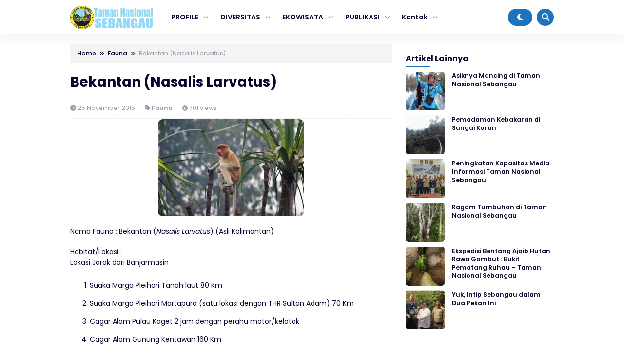

--- FILE ---
content_type: text/html; charset=UTF-8
request_url: https://www.tnsebangau.com/bekantan-nasalis-larvatus/
body_size: 16818
content:


<!DOCTYPE html>
<html lang="en-US">
<head>
    <meta charset="UTF-8">
    <meta name="viewport" content="width=device-width, initial-scale=1.0">
    <link rel="profile" href="https://gmpg.org/xfn/11">
    
    <title>Bekantan (Nasalis Larvatus) &#8211; Taman Nasional Sebangau</title>
<meta name='robots' content='max-image-preview:large' />
<link rel='dns-prefetch' href='//cdnjs.cloudflare.com' />
<link rel='dns-prefetch' href='//cdn.jsdelivr.net' />
<link rel="alternate" type="application/rss+xml" title="Taman Nasional Sebangau &raquo; Feed" href="https://www.tnsebangau.com/feed/" />
<link rel="alternate" type="application/rss+xml" title="Taman Nasional Sebangau &raquo; Comments Feed" href="https://www.tnsebangau.com/comments/feed/" />
<link rel="alternate" type="application/rss+xml" title="Taman Nasional Sebangau &raquo; Bekantan (Nasalis Larvatus) Comments Feed" href="https://www.tnsebangau.com/bekantan-nasalis-larvatus/feed/" />
<link rel="alternate" title="oEmbed (JSON)" type="application/json+oembed" href="https://www.tnsebangau.com/wp-json/oembed/1.0/embed?url=https%3A%2F%2Fwww.tnsebangau.com%2Fbekantan-nasalis-larvatus%2F" />
<link rel="alternate" title="oEmbed (XML)" type="text/xml+oembed" href="https://www.tnsebangau.com/wp-json/oembed/1.0/embed?url=https%3A%2F%2Fwww.tnsebangau.com%2Fbekantan-nasalis-larvatus%2F&#038;format=xml" />
<style id='wp-img-auto-sizes-contain-inline-css'>
img:is([sizes=auto i],[sizes^="auto," i]){contain-intrinsic-size:3000px 1500px}
/*# sourceURL=wp-img-auto-sizes-contain-inline-css */
</style>

<link rel='stylesheet' id='wp-block-library-css' href='https://www.tnsebangau.com/wp-includes/css/dist/block-library/style.css?ver=6.9' media='all' />
<style id='wp-block-columns-inline-css'>
.wp-block-columns{
  box-sizing:border-box;
  display:flex;
  flex-wrap:wrap !important;
}
@media (min-width:782px){
  .wp-block-columns{
    flex-wrap:nowrap !important;
  }
}
.wp-block-columns{
  align-items:normal !important;
}
.wp-block-columns.are-vertically-aligned-top{
  align-items:flex-start;
}
.wp-block-columns.are-vertically-aligned-center{
  align-items:center;
}
.wp-block-columns.are-vertically-aligned-bottom{
  align-items:flex-end;
}
@media (max-width:781px){
  .wp-block-columns:not(.is-not-stacked-on-mobile)>.wp-block-column{
    flex-basis:100% !important;
  }
}
@media (min-width:782px){
  .wp-block-columns:not(.is-not-stacked-on-mobile)>.wp-block-column{
    flex-basis:0;
    flex-grow:1;
  }
  .wp-block-columns:not(.is-not-stacked-on-mobile)>.wp-block-column[style*=flex-basis]{
    flex-grow:0;
  }
}
.wp-block-columns.is-not-stacked-on-mobile{
  flex-wrap:nowrap !important;
}
.wp-block-columns.is-not-stacked-on-mobile>.wp-block-column{
  flex-basis:0;
  flex-grow:1;
}
.wp-block-columns.is-not-stacked-on-mobile>.wp-block-column[style*=flex-basis]{
  flex-grow:0;
}

:where(.wp-block-columns){
  margin-bottom:1.75em;
}

:where(.wp-block-columns.has-background){
  padding:1.25em 2.375em;
}

.wp-block-column{
  flex-grow:1;
  min-width:0;
  overflow-wrap:break-word;
  word-break:break-word;
}
.wp-block-column.is-vertically-aligned-top{
  align-self:flex-start;
}
.wp-block-column.is-vertically-aligned-center{
  align-self:center;
}
.wp-block-column.is-vertically-aligned-bottom{
  align-self:flex-end;
}
.wp-block-column.is-vertically-aligned-stretch{
  align-self:stretch;
}
.wp-block-column.is-vertically-aligned-bottom,.wp-block-column.is-vertically-aligned-center,.wp-block-column.is-vertically-aligned-top{
  width:100%;
}
/*# sourceURL=https://www.tnsebangau.com/wp-includes/blocks/columns/style.css */
</style>
<style id='global-styles-inline-css'>
:root{--wp--preset--aspect-ratio--square: 1;--wp--preset--aspect-ratio--4-3: 4/3;--wp--preset--aspect-ratio--3-4: 3/4;--wp--preset--aspect-ratio--3-2: 3/2;--wp--preset--aspect-ratio--2-3: 2/3;--wp--preset--aspect-ratio--16-9: 16/9;--wp--preset--aspect-ratio--9-16: 9/16;--wp--preset--color--black: #000000;--wp--preset--color--cyan-bluish-gray: #abb8c3;--wp--preset--color--white: #ffffff;--wp--preset--color--pale-pink: #f78da7;--wp--preset--color--vivid-red: #cf2e2e;--wp--preset--color--luminous-vivid-orange: #ff6900;--wp--preset--color--luminous-vivid-amber: #fcb900;--wp--preset--color--light-green-cyan: #7bdcb5;--wp--preset--color--vivid-green-cyan: #00d084;--wp--preset--color--pale-cyan-blue: #8ed1fc;--wp--preset--color--vivid-cyan-blue: #0693e3;--wp--preset--color--vivid-purple: #9b51e0;--wp--preset--gradient--vivid-cyan-blue-to-vivid-purple: linear-gradient(135deg,rgb(6,147,227) 0%,rgb(155,81,224) 100%);--wp--preset--gradient--light-green-cyan-to-vivid-green-cyan: linear-gradient(135deg,rgb(122,220,180) 0%,rgb(0,208,130) 100%);--wp--preset--gradient--luminous-vivid-amber-to-luminous-vivid-orange: linear-gradient(135deg,rgb(252,185,0) 0%,rgb(255,105,0) 100%);--wp--preset--gradient--luminous-vivid-orange-to-vivid-red: linear-gradient(135deg,rgb(255,105,0) 0%,rgb(207,46,46) 100%);--wp--preset--gradient--very-light-gray-to-cyan-bluish-gray: linear-gradient(135deg,rgb(238,238,238) 0%,rgb(169,184,195) 100%);--wp--preset--gradient--cool-to-warm-spectrum: linear-gradient(135deg,rgb(74,234,220) 0%,rgb(151,120,209) 20%,rgb(207,42,186) 40%,rgb(238,44,130) 60%,rgb(251,105,98) 80%,rgb(254,248,76) 100%);--wp--preset--gradient--blush-light-purple: linear-gradient(135deg,rgb(255,206,236) 0%,rgb(152,150,240) 100%);--wp--preset--gradient--blush-bordeaux: linear-gradient(135deg,rgb(254,205,165) 0%,rgb(254,45,45) 50%,rgb(107,0,62) 100%);--wp--preset--gradient--luminous-dusk: linear-gradient(135deg,rgb(255,203,112) 0%,rgb(199,81,192) 50%,rgb(65,88,208) 100%);--wp--preset--gradient--pale-ocean: linear-gradient(135deg,rgb(255,245,203) 0%,rgb(182,227,212) 50%,rgb(51,167,181) 100%);--wp--preset--gradient--electric-grass: linear-gradient(135deg,rgb(202,248,128) 0%,rgb(113,206,126) 100%);--wp--preset--gradient--midnight: linear-gradient(135deg,rgb(2,3,129) 0%,rgb(40,116,252) 100%);--wp--preset--font-size--small: 13px;--wp--preset--font-size--medium: 20px;--wp--preset--font-size--large: 36px;--wp--preset--font-size--x-large: 42px;--wp--preset--spacing--20: 0.44rem;--wp--preset--spacing--30: 0.67rem;--wp--preset--spacing--40: 1rem;--wp--preset--spacing--50: 1.5rem;--wp--preset--spacing--60: 2.25rem;--wp--preset--spacing--70: 3.38rem;--wp--preset--spacing--80: 5.06rem;--wp--preset--shadow--natural: 6px 6px 9px rgba(0, 0, 0, 0.2);--wp--preset--shadow--deep: 12px 12px 50px rgba(0, 0, 0, 0.4);--wp--preset--shadow--sharp: 6px 6px 0px rgba(0, 0, 0, 0.2);--wp--preset--shadow--outlined: 6px 6px 0px -3px rgb(255, 255, 255), 6px 6px rgb(0, 0, 0);--wp--preset--shadow--crisp: 6px 6px 0px rgb(0, 0, 0);}:where(.is-layout-flex){gap: 0.5em;}:where(.is-layout-grid){gap: 0.5em;}body .is-layout-flex{display: flex;}.is-layout-flex{flex-wrap: wrap;align-items: center;}.is-layout-flex > :is(*, div){margin: 0;}body .is-layout-grid{display: grid;}.is-layout-grid > :is(*, div){margin: 0;}:where(.wp-block-columns.is-layout-flex){gap: 2em;}:where(.wp-block-columns.is-layout-grid){gap: 2em;}:where(.wp-block-post-template.is-layout-flex){gap: 1.25em;}:where(.wp-block-post-template.is-layout-grid){gap: 1.25em;}.has-black-color{color: var(--wp--preset--color--black) !important;}.has-cyan-bluish-gray-color{color: var(--wp--preset--color--cyan-bluish-gray) !important;}.has-white-color{color: var(--wp--preset--color--white) !important;}.has-pale-pink-color{color: var(--wp--preset--color--pale-pink) !important;}.has-vivid-red-color{color: var(--wp--preset--color--vivid-red) !important;}.has-luminous-vivid-orange-color{color: var(--wp--preset--color--luminous-vivid-orange) !important;}.has-luminous-vivid-amber-color{color: var(--wp--preset--color--luminous-vivid-amber) !important;}.has-light-green-cyan-color{color: var(--wp--preset--color--light-green-cyan) !important;}.has-vivid-green-cyan-color{color: var(--wp--preset--color--vivid-green-cyan) !important;}.has-pale-cyan-blue-color{color: var(--wp--preset--color--pale-cyan-blue) !important;}.has-vivid-cyan-blue-color{color: var(--wp--preset--color--vivid-cyan-blue) !important;}.has-vivid-purple-color{color: var(--wp--preset--color--vivid-purple) !important;}.has-black-background-color{background-color: var(--wp--preset--color--black) !important;}.has-cyan-bluish-gray-background-color{background-color: var(--wp--preset--color--cyan-bluish-gray) !important;}.has-white-background-color{background-color: var(--wp--preset--color--white) !important;}.has-pale-pink-background-color{background-color: var(--wp--preset--color--pale-pink) !important;}.has-vivid-red-background-color{background-color: var(--wp--preset--color--vivid-red) !important;}.has-luminous-vivid-orange-background-color{background-color: var(--wp--preset--color--luminous-vivid-orange) !important;}.has-luminous-vivid-amber-background-color{background-color: var(--wp--preset--color--luminous-vivid-amber) !important;}.has-light-green-cyan-background-color{background-color: var(--wp--preset--color--light-green-cyan) !important;}.has-vivid-green-cyan-background-color{background-color: var(--wp--preset--color--vivid-green-cyan) !important;}.has-pale-cyan-blue-background-color{background-color: var(--wp--preset--color--pale-cyan-blue) !important;}.has-vivid-cyan-blue-background-color{background-color: var(--wp--preset--color--vivid-cyan-blue) !important;}.has-vivid-purple-background-color{background-color: var(--wp--preset--color--vivid-purple) !important;}.has-black-border-color{border-color: var(--wp--preset--color--black) !important;}.has-cyan-bluish-gray-border-color{border-color: var(--wp--preset--color--cyan-bluish-gray) !important;}.has-white-border-color{border-color: var(--wp--preset--color--white) !important;}.has-pale-pink-border-color{border-color: var(--wp--preset--color--pale-pink) !important;}.has-vivid-red-border-color{border-color: var(--wp--preset--color--vivid-red) !important;}.has-luminous-vivid-orange-border-color{border-color: var(--wp--preset--color--luminous-vivid-orange) !important;}.has-luminous-vivid-amber-border-color{border-color: var(--wp--preset--color--luminous-vivid-amber) !important;}.has-light-green-cyan-border-color{border-color: var(--wp--preset--color--light-green-cyan) !important;}.has-vivid-green-cyan-border-color{border-color: var(--wp--preset--color--vivid-green-cyan) !important;}.has-pale-cyan-blue-border-color{border-color: var(--wp--preset--color--pale-cyan-blue) !important;}.has-vivid-cyan-blue-border-color{border-color: var(--wp--preset--color--vivid-cyan-blue) !important;}.has-vivid-purple-border-color{border-color: var(--wp--preset--color--vivid-purple) !important;}.has-vivid-cyan-blue-to-vivid-purple-gradient-background{background: var(--wp--preset--gradient--vivid-cyan-blue-to-vivid-purple) !important;}.has-light-green-cyan-to-vivid-green-cyan-gradient-background{background: var(--wp--preset--gradient--light-green-cyan-to-vivid-green-cyan) !important;}.has-luminous-vivid-amber-to-luminous-vivid-orange-gradient-background{background: var(--wp--preset--gradient--luminous-vivid-amber-to-luminous-vivid-orange) !important;}.has-luminous-vivid-orange-to-vivid-red-gradient-background{background: var(--wp--preset--gradient--luminous-vivid-orange-to-vivid-red) !important;}.has-very-light-gray-to-cyan-bluish-gray-gradient-background{background: var(--wp--preset--gradient--very-light-gray-to-cyan-bluish-gray) !important;}.has-cool-to-warm-spectrum-gradient-background{background: var(--wp--preset--gradient--cool-to-warm-spectrum) !important;}.has-blush-light-purple-gradient-background{background: var(--wp--preset--gradient--blush-light-purple) !important;}.has-blush-bordeaux-gradient-background{background: var(--wp--preset--gradient--blush-bordeaux) !important;}.has-luminous-dusk-gradient-background{background: var(--wp--preset--gradient--luminous-dusk) !important;}.has-pale-ocean-gradient-background{background: var(--wp--preset--gradient--pale-ocean) !important;}.has-electric-grass-gradient-background{background: var(--wp--preset--gradient--electric-grass) !important;}.has-midnight-gradient-background{background: var(--wp--preset--gradient--midnight) !important;}.has-small-font-size{font-size: var(--wp--preset--font-size--small) !important;}.has-medium-font-size{font-size: var(--wp--preset--font-size--medium) !important;}.has-large-font-size{font-size: var(--wp--preset--font-size--large) !important;}.has-x-large-font-size{font-size: var(--wp--preset--font-size--x-large) !important;}
:where(.wp-block-columns.is-layout-flex){gap: 2em;}:where(.wp-block-columns.is-layout-grid){gap: 2em;}
/*# sourceURL=global-styles-inline-css */
</style>
<style id='core-block-supports-inline-css'>
/**
 * Core styles: block-supports
 */
.wp-container-core-columns-is-layout-9d6595d7 {
	flex-wrap: nowrap;
}

/*# sourceURL=core-block-supports-inline-css */
</style>

<style id='classic-theme-styles-inline-css'>
/**
 * These rules are needed for backwards compatibility.
 * They should match the button element rules in the base theme.json file.
 */
.wp-block-button__link {
	color: #ffffff;
	background-color: #32373c;
	border-radius: 9999px; /* 100% causes an oval, but any explicit but really high value retains the pill shape. */

	/* This needs a low specificity so it won't override the rules from the button element if defined in theme.json. */
	box-shadow: none;
	text-decoration: none;

	/* The extra 2px are added to size solids the same as the outline versions.*/
	padding: calc(0.667em + 2px) calc(1.333em + 2px);

	font-size: 1.125em;
}

.wp-block-file__button {
	background: #32373c;
	color: #ffffff;
	text-decoration: none;
}

/*# sourceURL=/wp-includes/css/classic-themes.css */
</style>
<link rel='stylesheet' id='shurapro_style-css' href='https://www.tnsebangau.com/wp-content/themes/shurapro-master/style.css?ver=1.1.9' media='all' />
<link rel='stylesheet' id='swiper_style-css' href='https://cdn.jsdelivr.net/npm/swiper@11/swiper-bundle.min.css?ver=11' media='all' />
<link rel='stylesheet' id='shurapro_normalize_css-css' href='https://www.tnsebangau.com/wp-content/themes/shurapro-master/assets/css/normalize.css?ver=8.0.1' media='all' />
<link rel='stylesheet' id='shurapro_main_stylesheet-css' href='https://www.tnsebangau.com/wp-content/themes/shurapro-master/assets/css/style.min.css?ver=1.1.9' media='all' />
<link rel='stylesheet' id='fontawesome_style-css' href='https://cdnjs.cloudflare.com/ajax/libs/font-awesome/6.7.0/css/all.min.css?ver=6.7.0' media='all' />
<!--n2css--><!--n2js--><link rel="https://api.w.org/" href="https://www.tnsebangau.com/wp-json/" /><link rel="alternate" title="JSON" type="application/json" href="https://www.tnsebangau.com/wp-json/wp/v2/posts/1747" /><link rel="EditURI" type="application/rsd+xml" title="RSD" href="https://www.tnsebangau.com/xmlrpc.php?rsd" />
<meta name="generator" content="WordPress 6.9" />
<link rel="canonical" href="https://www.tnsebangau.com/bekantan-nasalis-larvatus/" />
<link rel='shortlink' href='https://www.tnsebangau.com/?p=1747' />
<!-- Analytics by WP Statistics - https://wp-statistics.com -->
    <style type="text/css">
    :root { --primary-dark:#1e73be;--primary:#1e73be; }
    .site-menu ul li a:hover { color: #1e73be; }.site-menu ul li ul li a:hover { color: #1e73be; }.site-footer-social ul li a { background: #1e73be; }    </style>
    <link rel="icon" href="https://www.tnsebangau.com/wp-content/uploads/2014/12/cropped-LOGO-TN-Sebangau-Favicon2-32x32.png" sizes="32x32" />
<link rel="icon" href="https://www.tnsebangau.com/wp-content/uploads/2014/12/cropped-LOGO-TN-Sebangau-Favicon2-192x192.png" sizes="192x192" />
<link rel="apple-touch-icon" href="https://www.tnsebangau.com/wp-content/uploads/2014/12/cropped-LOGO-TN-Sebangau-Favicon2-180x180.png" />
<meta name="msapplication-TileImage" content="https://www.tnsebangau.com/wp-content/uploads/2014/12/cropped-LOGO-TN-Sebangau-Favicon2-270x270.png" />

    
</head>
<body class="wp-singular post-template-default single single-post postid-1747 single-format-standard wp-custom-logo wp-theme-shurapro-master" >
    
<header class="site-header" id="site_header" itemscope itemtype="https://schema.org//WPHeader">
    
    <div class="site-nav">
        <div class="cnt">
            <div class="site-nav-nav">
                
                <div class="site-nav-left">
                    <div class="site-branding">
                        
                        <a href="https://www.tnsebangau.com/" class="my-logo"><img src="https://www.tnsebangau.com/wp-content/uploads/2014/12/LOGO-TN-Sebangau-4.png" alt="Taman Nasional Sebangau" width="250"></a><a href="https://www.tnsebangau.com/" class="my-logo-dark"><img src="https://www.tnsebangau.com/wp-content/uploads/2014/12/LOGO-TN-Sebangau-5.png" alt="Taman Nasional Sebangau" width="250"></a>
                    </div>
                    <div class="site-menu" itemscope itemtype="https://schema.org/SiteNavigationElement">
                        
                        <div class="menu-menu-utama-tnsebangau-container"><ul id="menu-menu-utama-tnsebangau" class="menu"><li id="menu-item-2583" class="menu-item menu-item-type-custom menu-item-object-custom menu-item-has-children menu-item-2583"><a href="#">PROFILE</a>
<ul class="sub-menu">
	<li id="menu-item-108" class="menu-item menu-item-type-post_type menu-item-object-page menu-item-108"><a href="https://www.tnsebangau.com/taman-nasional-sebangau/">Sejarah TN Sebangau</a></li>
	<li id="menu-item-107" class="menu-item menu-item-type-post_type menu-item-object-page menu-item-107"><a href="https://www.tnsebangau.com/visi-dan-misi-pengelolaan/">Visi, Misi, Struktur Organisasi</a></li>
	<li id="menu-item-1727" class="menu-item menu-item-type-post_type menu-item-object-page menu-item-1727"><a href="https://www.tnsebangau.com/data-pegawai/">Sumber Daya Manusia</a></li>
	<li id="menu-item-106" class="menu-item menu-item-type-post_type menu-item-object-page menu-item-has-children menu-item-106"><a href="https://www.tnsebangau.com/letak-geografi-dan-kondisi/">Letak Geografi dan Kondisi</a>
	<ul class="sub-menu">
		<li id="menu-item-105" class="menu-item menu-item-type-post_type menu-item-object-page menu-item-105"><a href="https://www.tnsebangau.com/hidrologi/">HIDROLOGI</a></li>
		<li id="menu-item-104" class="menu-item menu-item-type-post_type menu-item-object-page menu-item-104"><a href="https://www.tnsebangau.com/geologi/">GEOLOGI</a></li>
		<li id="menu-item-103" class="menu-item menu-item-type-post_type menu-item-object-page menu-item-103"><a href="https://www.tnsebangau.com/topografi/">TOPOGRAFI</a></li>
		<li id="menu-item-102" class="menu-item menu-item-type-post_type menu-item-object-page menu-item-102"><a href="https://www.tnsebangau.com/tanah/">TANAH</a></li>
	</ul>
</li>
	<li id="menu-item-1957" class="menu-item menu-item-type-custom menu-item-object-custom menu-item-1957"><a href="#">Zonasi</a></li>
</ul>
</li>
<li id="menu-item-1627" class="menu-item menu-item-type-taxonomy menu-item-object-category menu-item-has-children menu-item-1627"><a href="https://www.tnsebangau.com/category/sebangau/">DIVERSITAS</a>
<ul class="sub-menu">
	<li id="menu-item-1935" class="menu-item menu-item-type-taxonomy menu-item-object-category menu-item-1935"><a href="https://www.tnsebangau.com/category/flora/">Flora</a></li>
	<li id="menu-item-1824" class="menu-item menu-item-type-taxonomy menu-item-object-category current-post-ancestor current-menu-parent current-post-parent menu-item-1824"><a href="https://www.tnsebangau.com/category/fauna/">Fauna</a></li>
	<li id="menu-item-1973" class="menu-item menu-item-type-taxonomy menu-item-object-category menu-item-1973"><a href="https://www.tnsebangau.com/category/kondisi-alam/">Kondisi Alam</a></li>
</ul>
</li>
<li id="menu-item-1487" class="menu-item menu-item-type-custom menu-item-object-custom menu-item-has-children menu-item-1487"><a href="#">EKOWISATA</a>
<ul class="sub-menu">
	<li id="menu-item-1947" class="menu-item menu-item-type-post_type menu-item-object-page menu-item-1947"><a href="https://www.tnsebangau.com/aksesibilitas-menuju-tn-sebangau/">Aksesibilitas</a></li>
	<li id="menu-item-1958" class="menu-item menu-item-type-post_type menu-item-object-page menu-item-1958"><a href="https://www.tnsebangau.com/potensi-kawasan/">Potensi Kawasan</a></li>
	<li id="menu-item-1959" class="menu-item menu-item-type-custom menu-item-object-custom menu-item-1959"><a href="https://www.tnsebangau.com/tata-tertib/">Tata Cara Masuk Kawasan</a></li>
	<li id="menu-item-1486" class="menu-item menu-item-type-post_type menu-item-object-page menu-item-1486"><a href="https://www.tnsebangau.com/buku-tamu/">Formulir Izin Masuk Kawasan</a></li>
</ul>
</li>
<li id="menu-item-1590" class="menu-item menu-item-type-custom menu-item-object-custom menu-item-has-children menu-item-1590"><a href="#">PUBLIKASI</a>
<ul class="sub-menu">
	<li id="menu-item-1977" class="menu-item menu-item-type-custom menu-item-object-custom menu-item-1977"><a href="https://pustaka.tnsebangau.com" title="Perpustakaan Online">Pustaka</a></li>
	<li id="menu-item-1666" class="menu-item menu-item-type-taxonomy menu-item-object-category menu-item-1666"><a href="https://www.tnsebangau.com/category/informasi/">BERITA dan INFORMASI</a></li>
	<li id="menu-item-1960" class="menu-item menu-item-type-taxonomy menu-item-object-category menu-item-1960"><a href="https://www.tnsebangau.com/category/artikel/">Artikel</a></li>
	<li id="menu-item-1961" class="menu-item menu-item-type-taxonomy menu-item-object-category menu-item-1961"><a href="https://www.tnsebangau.com/category/laporan/">Laporan</a></li>
	<li id="menu-item-1594" class="menu-item menu-item-type-post_type menu-item-object-page menu-item-1594"><a href="https://www.tnsebangau.com/?page_id=118">Galeri Foto</a></li>
	<li id="menu-item-3221" class="menu-item menu-item-type-post_type menu-item-object-page menu-item-3221"><a href="https://www.tnsebangau.com/daftar-pengunjung/">Statistik Kunjungan Kawasan</a></li>
</ul>
</li>
<li id="menu-item-2766" class="menu-item menu-item-type-custom menu-item-object-custom menu-item-has-children menu-item-2766"><a href="#">Kontak</a>
<ul class="sub-menu">
	<li id="menu-item-2764" class="menu-item menu-item-type-custom menu-item-object-custom menu-item-2764"><a href="https://www.instagram.com/btn_sebangau/">Instagram</a></li>
	<li id="menu-item-2765" class="menu-item menu-item-type-custom menu-item-object-custom menu-item-2765"><a href="https://www.facebook.com/tnsebangau">Facebook</a></li>
	<li id="menu-item-2767" class="menu-item menu-item-type-custom menu-item-object-custom menu-item-2767"><a href="https://www.youtube.com/@btnsebangau">YouTube</a></li>
	<li id="menu-item-1842" class="menu-item menu-item-type-post_type menu-item-object-page menu-item-1842"><a href="https://www.tnsebangau.com/kontak/">KONTAK</a></li>
</ul>
</li>
</ul></div>
                    </div>
                </div>

                <div class="site-nav-right">
                                        <span class="dark-button" title="Mode Gelap">
                        <i class="icon-dark-button fas fa-moon"></i>
                    </span>
                                        <span class="search-button open_search" title="Search">
                        <i class="fas fa-search"></i>
                    </span>
                </div>

            </div>
        </div>
    </div>

    <div class="site-nav site-nav-mobile">
    <div class="cnt">
        <div class="site-nav-nav-mobile">

            <div class="nav-mobile-menu-icon">
                <span id="open_menu_mobile"><i class="fas fa-bars"></i></span>
            </div>

            <div class="nav-mobile-branding">
                <a href="https://www.tnsebangau.com/" class="my-logo"><img src="https://www.tnsebangau.com/wp-content/uploads/2014/12/LOGO-TN-Sebangau-4.png" alt="Taman Nasional Sebangau" width="250"></a><a href="https://www.tnsebangau.com/" class="my-logo-dark"><img src="https://www.tnsebangau.com/wp-content/uploads/2014/12/LOGO-TN-Sebangau-5.png" alt="Taman Nasional Sebangau" width="250"></a>            </div>

            <div class="nav-mobile-right">
                                                <span class="nav-mobile-dark-button" title="Dark Mode">
                    <i class="icon-dark-button fas fa-moon"></i>
                </span>
                                <span class="nav-mobile-search-button open_search" title="Search">
                    <i class="fas fa-search"></i>
                </span>
            </div>

        </div>
    </div>
</div>

<div class="site-menu-mobile" id="site_menu_mobile">
    <div class="site-menu-mobile-close">
        <span id="close_menu_mobile"><i class="fas fa-times"></i></span>
    </div>
    <div class="menu-menu-utama-tnsebangau-container"><ul id="menu-menu-utama-tnsebangau-1" class="menu"><li class="menu-item menu-item-type-custom menu-item-object-custom menu-item-has-children menu-item-2583"><a href="#">PROFILE</a>
<ul class="sub-menu">
	<li class="menu-item menu-item-type-post_type menu-item-object-page menu-item-108"><a href="https://www.tnsebangau.com/taman-nasional-sebangau/">Sejarah TN Sebangau</a></li>
	<li class="menu-item menu-item-type-post_type menu-item-object-page menu-item-107"><a href="https://www.tnsebangau.com/visi-dan-misi-pengelolaan/">Visi, Misi, Struktur Organisasi</a></li>
	<li class="menu-item menu-item-type-post_type menu-item-object-page menu-item-1727"><a href="https://www.tnsebangau.com/data-pegawai/">Sumber Daya Manusia</a></li>
	<li class="menu-item menu-item-type-post_type menu-item-object-page menu-item-has-children menu-item-106"><a href="https://www.tnsebangau.com/letak-geografi-dan-kondisi/">Letak Geografi dan Kondisi</a>
	<ul class="sub-menu">
		<li class="menu-item menu-item-type-post_type menu-item-object-page menu-item-105"><a href="https://www.tnsebangau.com/hidrologi/">HIDROLOGI</a></li>
		<li class="menu-item menu-item-type-post_type menu-item-object-page menu-item-104"><a href="https://www.tnsebangau.com/geologi/">GEOLOGI</a></li>
		<li class="menu-item menu-item-type-post_type menu-item-object-page menu-item-103"><a href="https://www.tnsebangau.com/topografi/">TOPOGRAFI</a></li>
		<li class="menu-item menu-item-type-post_type menu-item-object-page menu-item-102"><a href="https://www.tnsebangau.com/tanah/">TANAH</a></li>
	</ul>
</li>
	<li class="menu-item menu-item-type-custom menu-item-object-custom menu-item-1957"><a href="#">Zonasi</a></li>
</ul>
</li>
<li class="menu-item menu-item-type-taxonomy menu-item-object-category menu-item-has-children menu-item-1627"><a href="https://www.tnsebangau.com/category/sebangau/">DIVERSITAS</a>
<ul class="sub-menu">
	<li class="menu-item menu-item-type-taxonomy menu-item-object-category menu-item-1935"><a href="https://www.tnsebangau.com/category/flora/">Flora</a></li>
	<li class="menu-item menu-item-type-taxonomy menu-item-object-category current-post-ancestor current-menu-parent current-post-parent menu-item-1824"><a href="https://www.tnsebangau.com/category/fauna/">Fauna</a></li>
	<li class="menu-item menu-item-type-taxonomy menu-item-object-category menu-item-1973"><a href="https://www.tnsebangau.com/category/kondisi-alam/">Kondisi Alam</a></li>
</ul>
</li>
<li class="menu-item menu-item-type-custom menu-item-object-custom menu-item-has-children menu-item-1487"><a href="#">EKOWISATA</a>
<ul class="sub-menu">
	<li class="menu-item menu-item-type-post_type menu-item-object-page menu-item-1947"><a href="https://www.tnsebangau.com/aksesibilitas-menuju-tn-sebangau/">Aksesibilitas</a></li>
	<li class="menu-item menu-item-type-post_type menu-item-object-page menu-item-1958"><a href="https://www.tnsebangau.com/potensi-kawasan/">Potensi Kawasan</a></li>
	<li class="menu-item menu-item-type-custom menu-item-object-custom menu-item-1959"><a href="https://www.tnsebangau.com/tata-tertib/">Tata Cara Masuk Kawasan</a></li>
	<li class="menu-item menu-item-type-post_type menu-item-object-page menu-item-1486"><a href="https://www.tnsebangau.com/buku-tamu/">Formulir Izin Masuk Kawasan</a></li>
</ul>
</li>
<li class="menu-item menu-item-type-custom menu-item-object-custom menu-item-has-children menu-item-1590"><a href="#">PUBLIKASI</a>
<ul class="sub-menu">
	<li class="menu-item menu-item-type-custom menu-item-object-custom menu-item-1977"><a href="https://pustaka.tnsebangau.com" title="Perpustakaan Online">Pustaka</a></li>
	<li class="menu-item menu-item-type-taxonomy menu-item-object-category menu-item-1666"><a href="https://www.tnsebangau.com/category/informasi/">BERITA dan INFORMASI</a></li>
	<li class="menu-item menu-item-type-taxonomy menu-item-object-category menu-item-1960"><a href="https://www.tnsebangau.com/category/artikel/">Artikel</a></li>
	<li class="menu-item menu-item-type-taxonomy menu-item-object-category menu-item-1961"><a href="https://www.tnsebangau.com/category/laporan/">Laporan</a></li>
	<li class="menu-item menu-item-type-post_type menu-item-object-page menu-item-1594"><a href="https://www.tnsebangau.com/?page_id=118">Galeri Foto</a></li>
	<li class="menu-item menu-item-type-post_type menu-item-object-page menu-item-3221"><a href="https://www.tnsebangau.com/daftar-pengunjung/">Statistik Kunjungan Kawasan</a></li>
</ul>
</li>
<li class="menu-item menu-item-type-custom menu-item-object-custom menu-item-has-children menu-item-2766"><a href="#">Kontak</a>
<ul class="sub-menu">
	<li class="menu-item menu-item-type-custom menu-item-object-custom menu-item-2764"><a href="https://www.instagram.com/btn_sebangau/">Instagram</a></li>
	<li class="menu-item menu-item-type-custom menu-item-object-custom menu-item-2765"><a href="https://www.facebook.com/tnsebangau">Facebook</a></li>
	<li class="menu-item menu-item-type-custom menu-item-object-custom menu-item-2767"><a href="https://www.youtube.com/@btnsebangau">YouTube</a></li>
	<li class="menu-item menu-item-type-post_type menu-item-object-page menu-item-1842"><a href="https://www.tnsebangau.com/kontak/">KONTAK</a></li>
</ul>
</li>
</ul></div></div>
</header>

<section class="site-search" id="site_search">
    <div class="site-search-container">
        
        <form action="https://www.tnsebangau.com/" method="get" class="form-search">
            <input type="text" name="s" placeholder="Search and hit enter..." value="">
            <button type="submit"><i class="fas fa-search"></i></button>
        </form>

        <div class="recent-tags">
            <a href="https://www.tnsebangau.com/tag/wisatawan/">Wisatawan</a>, <a href="https://www.tnsebangau.com/tag/wisata-mancing/">Wisata Mancing</a>, <a href="https://www.tnsebangau.com/tag/translokasi/">Translokasi</a>, <a href="https://www.tnsebangau.com/tag/toman/">Toman</a>, <a href="https://www.tnsebangau.com/tag/taman-nasional-sebangau/">Taman Nasional Sebangau</a>, <a href="https://www.tnsebangau.com/tag/taman-nasional/">Taman Nasional</a>,         </div>

    </div>
    <div class="close-search close_search">
        <span><i class="fas fa-times"></i></span>
    </div>
</section>

<section class="shurapro-pop-up-wrapper" id="shurapro_pop_up">
	<div class="shurapro-pop-up-container">
		
		<div class="shurapro-pop-up">
			<div class="shurapro-pop-up-close">
				<span><i class="fas fa-times"></i></span>
			</div>
			<div class="shurapro-pop-up-content">
							</div>
			<div class="shurapro-pop-up-button">
				<span class="shurapro-pop-up-dont-show">
					Don&#039;t Show Again				</span>
				<span class="shurapro-pop-up-link">
					Yes, I would!<a href=""></a>				</span>
			</div>
		</div>

	</div>
</section>


<main class="site-main main-single">
    <div class="cnt">
        
        <div class="site-main-container">
            
            <main class="site-main-left site-main-left-single">

                <article id="post-1747" class="post-1747 post type-post status-publish format-standard has-post-thumbnail hentry category-fauna tag-bakantan tag-fauna tag-mamalia">

    <div class="site-breadcrumbs" itemscope itemtype="http://schema.org/BreadcrumbList"><span itemprop="itemListElement" itemscope itemtype="http://schema.org/ListItem"><a class="breadcrumbs__link" href="https://www.tnsebangau.com/" itemprop="item"><span itemprop="name">Home</span></a><meta itemprop="position" content="1" /></span><span class="breadcrumbs__separator"> <i class="fas fa-angle-double-right"></i> </span><span itemprop="itemListElement" itemscope itemtype="http://schema.org/ListItem"><a class="breadcrumbs__link" href="https://www.tnsebangau.com/category/fauna/" itemprop="item"><span itemprop="name">Fauna</span></a><meta itemprop="position" content="2" /></span><span class="breadcrumbs__separator"> <i class="fas fa-angle-double-right"></i> </span><span class="breadcrumbs__current">Bekantan (Nasalis Larvatus)</span></div><!-- .breadcrumbs -->
    <div class="site-entry-header">
        <h1 class="site-entry-title">Bekantan (Nasalis Larvatus)</h1>
        
        <div class="site-entry-metadata">
            
            		<span><i class="fas fa-clock"></i> 25 November 2015</span>
        <span class="separator"></span>
		
            		<span><i class="fas fa-tag"></i> <a href="https://www.tnsebangau.com/category/fauna/" rel="category tag">Fauna</a></span>
		<span class="separator"></span>
		
            		<span><i class="fa-solid fa-fire"></i> 701 views</span>
		        </div>
    </div>

    


    
    <div class="site-entry-content">
        <p style="text-align: center;">
<img fetchpriority="high" decoding="async" class="size-medium wp-image-1857 aligncenter" src="http://www.tnsebangau.com/wp-content/uploads/Bekantan-21-300x199.jpg" alt="Bekantan (2)" width="300" height="199" srcset="https://www.tnsebangau.com/wp-content/uploads/Bekantan-21-300x199.jpg 300w, https://www.tnsebangau.com/wp-content/uploads/Bekantan-21-600x398.jpg 600w, https://www.tnsebangau.com/wp-content/uploads/Bekantan-21-255x169.jpg 255w, https://www.tnsebangau.com/wp-content/uploads/Bekantan-21.jpg 640w" sizes="(max-width: 300px) 100vw, 300px" /></p>
<p>Nama Fauna : Bekantan (<em>Nasalis Larvatus</em>) (Asli Kalimantan)</p>
<p>Habitat/Lokasi :<br />
Lokasi Jarak dari Banjarmasin</p>
<ol>
<li>Suaka Marga Pleihari Tanah laut 80 Km</li>
<li>Suaka Marga Pleihari Martapura (satu lokasi dengan THR Sultan Adam) 70 Km</li>
<li>Cagar Alam Pulau Kaget 2 jam dengan perahu motor/kelotok</li>
<li>Cagar Alam Gunung Kentawan 160 Km</li>
<li>Cagar Alam Selat Sebuku dan Teluk Kelumpang 276 Km ke Batulicin dilanjutkan dengan speed boat menuju Teluk Kelumpang ? 4 jam</li>
<li>TNA Pulau Kembang 10-30 menit dengan perahu motor/speed boat</li>
</ol>
<p style="text-align: justify;">Kita dapat juga melihat di pinggiran Sungai Barito, Sungai Negara, Sungai Paminggir dan Sungai Tapin. Di sekitar Banjarmasin dapat dilihat di Pulau Kaget dan Pulau Kembang.</p>
<p style="text-align: justify;">Status :<br />
Dilindungi berdasarkan Ordonansi Perlindungan Binatang Liar Tahun 1931 No. 134 dan No. 266 jo UU No. 5 Tahun 1990. Berdasarkan Red Data Book termasuk dalam kategori genting, dimana populasi satwa berada di ambang kepunahan.</p>
<p style="text-align: justify;">Penyebaran/Populasi :<br />
Bekantan merupakan kera endemik yang hanya hidup di Kalimantan Selatan, terutama di pinggiran hutan dekat sungai, hutan rawa gambut, hutan rawa air tawar, hutan bakau dan kadang-kadang sampai jauh masuk daerah pedalaman.</p>
<p style="text-align: center;"><a href="http://www.tnsebangau.com/wp-content/uploads/Bekantan-1.jpg"><img decoding="async" class="size-medium wp-image-1752 aligncenter" src="http://www.tnsebangau.com/wp-content/uploads/Bekantan-1-300x199.jpg" alt="Bekantan (1)" width="300" height="199" srcset="https://www.tnsebangau.com/wp-content/uploads/Bekantan-1-300x199.jpg 300w, https://www.tnsebangau.com/wp-content/uploads/Bekantan-1-600x398.jpg 600w, https://www.tnsebangau.com/wp-content/uploads/Bekantan-1-255x169.jpg 255w, https://www.tnsebangau.com/wp-content/uploads/Bekantan-1.jpg 640w" sizes="(max-width: 300px) 100vw, 300px" /></a></p>
<p style="text-align: justify;">Ringkasan Profil :<br />
Bekantan atau biasa disebut Monyet Belanda merupakan satwa endemik Pulau Kalimantan (Indonesia, Brunei, dan Malaysia). Bekantan merupakan sejenis kera yang mempunyai ciri khas hidung yang panjang dan besar dengan rambut berwarna coklat kemerahan. Dalam bahasa ilmiah, Bekantan disebut Nasalis larvatus.</p>
<p style="text-align: justify;">Bekantan dalam bahasa latin (ilmiah) disebut Nasalis larvatus, sedang dalam bahasa inggris disebut Long-Nosed Monkey atau Proboscis Monkey. Di negara-negara lain disebut dengan beberapa nama seperti Kera Bekantan (Malaysia), Bangkatan (Brunei), Neusaap (Belanda). Masyarakat Kalimantan sendiri memberikan beberapa nama pada spesies kera berhidung panjang ini seperti Kera Belanda, Pika, Bahara Bentangan, Raseng dan Kahau.</p>
<p style="text-align: justify;">Bekantan yang merupakan satu dari dua spesies anggota Genus Nasalis ini sebenarnya terdiri atas dua subspesies yaitu Nasalis larvatus larvatus dan Nasalis larvatus orientalis. Nasalis larvatus larvatus terdapat dihampir seluruh bagian pulau Kalimantan sedangkan Nasalis larvatus orientalis terdapat di bagian timur laut dari Pulau Kalimantan.<br />
Binatang yang oleh IUCN Redlist dikategorikan dalam status konservasi “Terancam” (Endangered) merupakan satwa endemik pulau Kalimantan. Satwa ini dijadikan maskot (fauna identitas) provinsi Kalimantan Selatan berdasarkan SK Gubernur Kalsel No. 29 Tahun 1990 tanggal 16 Januari 1990. Selain itu, satwa ini juga menjadi maskot Dunia Fantasi Ancol.</p>
<p style="text-align: justify;">Ciri-ciri dan Habitat Bekantan. Hidung panjang dan besar pada Bekantan (Nasalis larvatus) hanya dimiliki oleh spesies jantan. Fungsi dari hidung besar pada bekantan jantan masih tidak jelas, namun ini mungkin disebabkan oleh seleksi alam. Kera betina lebih memilih jantan dengan hidung besar sebagai pasangannya. Karena hidungnya inilah, bekantan dikenal juga sebagai Monyet Belanda.</p>
<p style="text-align: justify;">Bekantan jantan berukuran lebih besar dari betina. Ukurannya dapat mencapai 75 cm dengan berat mencapai 24 kg. Kera Bekantan betina berukuran sekitar 60 cm dengan berat 12 kg. Spesies ini juga memiliki perut yang besar (buncit). Perut buncit ini sebagai akibat dari kebiasaan mengkonsumsi makanannya yang selain mengonsumsi buah-buahan dan biji-bijian mereka juga memakan dedaunan yang menghasilkan banyak gas pada waktu dicerna.</p>
<p style="text-align: justify;">Bekantan (Nasalis larvatus) hidup secara berkelompok. Masing-masing kelompok dipimpin oleh seekor Bekantan jantan yang besar dan kuat. Biasanya dalam satu kelompok berjumlah sekitar 10 sampai 30 ekor.</p>
<p style="text-align: justify;">Satwa yang dilindungi ini lebih banyak menghabiskan waktu di atas pohon. Walaupun demikian Bekantan juga mampu berenang dan menyelam dengan baik, terkadang terlihat berenang menyeberang sungai atau bahkan berenang dari satu pulau ke pulau lain.</p>
<p style="text-align: center;"><a href="http://www.tnsebangau.com/wp-content/uploads/Bekantan-3.jpg"><img decoding="async" class="size-medium wp-image-1753 aligncenter" src="http://www.tnsebangau.com/wp-content/uploads/Bekantan-3-300x199.jpg" alt="Bekantan (3)" width="300" height="199" srcset="https://www.tnsebangau.com/wp-content/uploads/Bekantan-3-300x199.jpg 300w, https://www.tnsebangau.com/wp-content/uploads/Bekantan-3-600x398.jpg 600w, https://www.tnsebangau.com/wp-content/uploads/Bekantan-3-255x169.jpg 255w, https://www.tnsebangau.com/wp-content/uploads/Bekantan-3.jpg 640w" sizes="(max-width: 300px) 100vw, 300px" /></a></p>
<p style="text-align: justify;">Seekor Bekantan betina mempunyai masa kehamilan sekitar 166 hari atau 5-6 bulan dan hanya melahirkan 1 (satu) ekor anak dalam sekali masa kehamilan. Anak Bekantan ini akan bersama induknya hingga menginjak dewasa (berumur 4-5 tahun).</p>
<p style="text-align: justify;">Habitat Bekantan (Nasalis larvatus) masih dapat dijumpai di beberapa lokasi antara lain di Suaka Margasatwa (SM) Pleihari Tanah Laut, SM Pleihari Martapura, Cagar Alam (CA) Pulau Kaget, CA Gunung Kentawan, CA Selat Sebuku dan Teluk Kelumpang. Juga terdapat di pinggiran Sungai Barito, Sungai Negara, Sungai Paminggir, Sungai Tapin, Pulau Bakut dan Pulau Kembang.</p>
<p style="text-align: justify;">Konservasi Bekantan. Bekantan (Nasalis larvatus) oleh IUCN Redlist sejak tahun 2000 dimasukkan dalam status konservasi kategori Endangered (Terancam Kepunahan) setelah sebelumnya masuk kategori “Rentan” (Vulnerable; VU). Selain itu Bekantan juga terdaftar pada CITES sebagai Apendix I (tidak boleh diperdagangkan secara internasional)</p>
<p style="text-align: justify;">Pada tahun 1987 diperkirakan terdapat sekitar 260.000 Bekantan di Pulau Kalimantan saja tetapi pada tahun 2008 diperkirakan jumlah itu menurun drastis dan hanya tersisa sekitar 25.000. Hal ini disebabkan oleh banyaknya habitat yang mulai beralih fungsi dan kebakaran hutan. (arr)</p>

        
        
        <div class="site-tags"><a href="https://www.tnsebangau.com/tag/bakantan/">Bakantan</a><a href="https://www.tnsebangau.com/tag/fauna/">Fauna</a><a href="https://www.tnsebangau.com/tag/mamalia/">Mamalia</a></div>    </div>

    <div class="site-share">
        <span class="site-share-title">Share:</span>
        
        <ul><li><a class="fb" target="_blank" href="https://www.facebook.com/sharer.php?u=https://www.tnsebangau.com/bekantan-nasalis-larvatus/" title="Share on Facebook"><i class="fab fa-facebook-f"></i></a></li><li><a class="tw" target="_blank" href="https://twitter.com/share?text=Bekantan (Nasalis Larvatus)&url=https://www.tnsebangau.com/bekantan-nasalis-larvatus/" title="Share on Twitter"><i class="fa-brands fa-x-twitter"></i></i></a></li><li><a class="wa" target="_blank" href="https://wa.me/?text=Bekantan (Nasalis Larvatus)%0Ahttps://www.tnsebangau.com/bekantan-nasalis-larvatus/" title="Share on Whatsapp"><i class="fab fa-whatsapp"></i></a></li><li><a class="em" target="_blank" href="mailto:?subject=Bekantan (Nasalis Larvatus)&body=https://www.tnsebangau.com/bekantan-nasalis-larvatus/" title="Share on Email"><i class="fas fa-envelope"></i></a></li></ul>    </div>

    

    		<div class="site-next-previous-links">
            <span class="previous-link">
                <i class="fas fa-angle-left"></i><a href="https://www.tnsebangau.com/informasi-penting-dalam-pengisian-di-aplikasi-e-pupns/" rel="prev">INFORMASI PENTING DALAM PENGISIAN DI APLIKASI E-PUPNS</a>            </span>
            <span class="next-link">
                <a href="https://www.tnsebangau.com/belajar-dari-kembaran-menyokong-kapasitas-mengelola-kawasan/" rel="next">Belajar dari Kembaran, Menyokong Kapasitas Mengelola Kawasan</a><i class="fas fa-angle-right"></i>            </span>
        </div>
		
    
</article>
                <div class="site-comments">	<div id="respond" class="comment-respond">
		<h3 id="reply-title" class="comment-reply-title">Leave a Reply <small><a rel="nofollow" id="cancel-comment-reply-link" href="/bekantan-nasalis-larvatus/#respond" style="display:none;">Cancel reply</a></small></h3><form action="https://www.tnsebangau.com/wp-comments-post.php" method="post" id="commentform" class="comment-form"><p class="comment-notes"><span id="email-notes">Your email address will not be published.</span> <span class="required-field-message">Required fields are marked <span class="required">*</span></span></p><p class="comment-form-comment"><label for="comment">Comment <span class="required">*</span></label> <textarea id="comment" name="comment" cols="45" rows="8" maxlength="65525" required></textarea></p><p class="comment-form-author"><label for="author">Name <span class="required">*</span></label> <input id="author" name="author" type="text" value="" size="30" maxlength="245" autocomplete="name" required /></p>
<p class="comment-form-email"><label for="email">Email <span class="required">*</span></label> <input id="email" name="email" type="email" value="" size="30" maxlength="100" aria-describedby="email-notes" autocomplete="email" required /></p>
<p class="comment-form-url"><label for="url">Website</label> <input id="url" name="url" type="url" value="" size="30" maxlength="200" autocomplete="url" /></p>
<p class="form-submit"><input name="submit" type="submit" id="submit" class="submit" value="Post Comment" /> <input type='hidden' name='comment_post_ID' value='1747' id='comment_post_ID' />
<input type='hidden' name='comment_parent' id='comment_parent' value='0' />
</p><p style="display: none;"><input type="hidden" id="akismet_comment_nonce" name="akismet_comment_nonce" value="5fa2ff524c" /></p><p style="display: none !important;" class="akismet-fields-container" data-prefix="ak_"><label>&#916;<textarea name="ak_hp_textarea" cols="45" rows="8" maxlength="100"></textarea></label><input type="hidden" id="ak_js_1" name="ak_js" value="49"/><script>document.getElementById( "ak_js_1" ).setAttribute( "value", ( new Date() ).getTime() );</script></p></form>	</div><!-- #respond -->
	<ul class="post-comments">		<li id="comment-4" class="pingback even thread-even depth-1">
			<div class="comment-body">
				Pingback: <a href="http://mangrovemagz.com/2016/11/18/terancam-punah-inilah-bekantan-hewan-endemik-mangrove-kalimantan/" class="url" rel="ugc external nofollow">Terancam Punah, Inilah Bekantan, Hewan Endemik-Mangrove Kalimantan &#8211; MANGROVEMAGZ | Majalah Mangrover Indonesia</a> 			</div>
		</li><!-- #comment-## -->
		<li id="comment-954" class="pingback odd alt thread-odd thread-alt depth-1">
			<div class="comment-body">
				Pingback: <a href="https://wisuda.unsia.ac.id/2024/12/01/kecantikan-hidung-panjang-bekantan-dan-ancaman-yang-mengintainya/" class="url" rel="ugc external nofollow">Kecantikan Hidung Panjang Bekantan dan Ancaman yang Mengintainya &#8211; Wisuda</a> 			</div>
		</li><!-- #comment-## -->
</ul></div>
                
<div class="site-related-posts">
    <h2 class="related-posts-title">Related Posts</h2>

    
    <article id="post-2975" class="post-2975 post type-post status-publish format-standard has-post-thumbnail hentry category-artikel category-berita category-fauna category-sebangau tag-bunglon tag-reptil tag-sebangau">
        <figure class="related-post-image">
            <a itemprop="url" href="https://www.tnsebangau.com/perjumpaan-pertama-bunglon-kalimantan-gonocephalus-borneensis/"><img class="lazy" src="https://www.tnsebangau.com/wp-content/themes/shurapro-master/assets/image/blank.png" data-src="https://www.tnsebangau.com/wp-content/uploads/Publis_2.jpg" alt="" /></a>        </figure>
        <section class="related-post-entry">
            <h3><a href="https://www.tnsebangau.com/perjumpaan-pertama-bunglon-kalimantan-gonocephalus-borneensis/">Perjumpaan Pertama Bunglon Kalimantan (Gonocephalus borneensis)</a></h3>
        </section>
    </article>

    
    <article id="post-2302" class="post-2302 post type-post status-publish format-standard has-post-thumbnail hentry category-berita category-fauna category-laporan">
        <figure class="related-post-image">
            <a itemprop="url" href="https://www.tnsebangau.com/kegiatan-identifikasi-jenis-burung-di-sungai-kaki-dan-sebangau-kecil/"><img class="lazy" src="https://www.tnsebangau.com/wp-content/themes/shurapro-master/assets/image/blank.png" data-src="https://www.tnsebangau.com/wp-content/uploads/Bertemu-Elang-saat-Perjalanan-Pulang-255x147.jpg" alt="Bertemu Elang saat Perjalanan Pulang" /></a>        </figure>
        <section class="related-post-entry">
            <h3><a href="https://www.tnsebangau.com/kegiatan-identifikasi-jenis-burung-di-sungai-kaki-dan-sebangau-kecil/">Kegiatan Identifikasi Jenis Burung di Sungai Kaki dan Sebangau Kecil</a></h3>
        </section>
    </article>

    
    <article id="post-2200" class="post-2200 post type-post status-publish format-standard has-post-thumbnail hentry category-artikel category-fauna category-flora category-sebangau">
        <figure class="related-post-image">
            <a itemprop="url" href="https://www.tnsebangau.com/rasau-pandan-rawa-gambut-makanan-alternatif-bekantan/"><img class="lazy" src="https://www.tnsebangau.com/wp-content/themes/shurapro-master/assets/image/blank.png" data-src="https://www.tnsebangau.com/wp-content/uploads/Bekantan-pada-Tumbuhan-Rasau-255x165.jpg" alt="Bekantan pada Tumbuhan Rasau" /></a>        </figure>
        <section class="related-post-entry">
            <h3><a href="https://www.tnsebangau.com/rasau-pandan-rawa-gambut-makanan-alternatif-bekantan/">RASAU, Pandan Rawa Gambut, Makanan Alternatif Bekantan</a></h3>
        </section>
    </article>

    
    <article id="post-2142" class="post-2142 post type-post status-publish format-standard has-post-thumbnail hentry category-artikel category-berita category-fauna tag-burung-belibis tag-fauna tag-taman-nasional-sebangau">
        <figure class="related-post-image">
            <a itemprop="url" href="https://www.tnsebangau.com/atraksi-burung-belibis-di-taman-nasional-sebangau/"><img class="lazy" src="https://www.tnsebangau.com/wp-content/themes/shurapro-master/assets/image/blank.png" data-src="https://www.tnsebangau.com/wp-content/uploads/Belibis-255x170.jpg" alt="" /></a>        </figure>
        <section class="related-post-entry">
            <h3><a href="https://www.tnsebangau.com/atraksi-burung-belibis-di-taman-nasional-sebangau/">Atraksi Burung Belibis di Taman Nasional Sebangau</a></h3>
        </section>
    </article>

    
    <article id="post-2137" class="post-2137 post type-post status-publish format-standard has-post-thumbnail hentry category-berita category-fauna category-sebangau tag-macan-dahan tag-neofelis-diardi tag-sebangau tag-taman-nasional-sebangau">
        <figure class="related-post-image">
            <a itemprop="url" href="https://www.tnsebangau.com/neofelis-diardi-predator-eksotik-di-taman-nasional-sebangau/"><img class="lazy" src="https://www.tnsebangau.com/wp-content/themes/shurapro-master/assets/image/blank.png" data-src="https://www.tnsebangau.com/wp-content/uploads/Tiger-branch-255x276.jpg" alt="" /></a>        </figure>
        <section class="related-post-entry">
            <h3><a href="https://www.tnsebangau.com/neofelis-diardi-predator-eksotik-di-taman-nasional-sebangau/">Neofelis diardi, Predator Eksotik di Taman Nasional Sebangau</a></h3>
        </section>
    </article>

    
</div>


            </main>

            
<aside class="site-main-right">
                
    <section id="block-3" class="widget widget_block">
<div class="wp-block-columns is-layout-flex wp-container-core-columns-is-layout-9d6595d7 wp-block-columns-is-layout-flex">
<div class="wp-block-column is-layout-flow wp-block-column-is-layout-flow"></div>
</div>
</section><section id="shurapro_random_posts_widget-3" class="widget shurapro_random_posts_widget"><h2 class="widget-title">Artikel Lainnya</h2>
        <div class="shura-widget shura-widget-post">

            
            <article>
                <figure class="shura-widget-post-image">
                    <a itemprop="url" href="https://www.tnsebangau.com/asiknya-mancing-di-taman-nasional-sebangau/"><img class="lazy" src="https://www.tnsebangau.com/wp-content/themes/shurapro-master/assets/image/blank.png" data-src="https://www.tnsebangau.com/wp-content/uploads/20170228_093045-255x340.jpg" alt="" /></a>                </figure>
                <section class="shura-widget-post-entry">
                    <h3><a href="https://www.tnsebangau.com/asiknya-mancing-di-taman-nasional-sebangau/">Asiknya Mancing di Taman Nasional Sebangau</a></h3>
                </section>
            </article>

            
            <article>
                <figure class="shura-widget-post-image">
                    <a itemprop="url" href="https://www.tnsebangau.com/pemadaman-kebakaran-di-sungai-koran/"><img class="lazy" src="https://www.tnsebangau.com/wp-content/themes/shurapro-master/assets/image/blank.png" data-src="https://www.tnsebangau.com/wp-content/uploads/Untitled-255x176.jpg" alt="" /></a>                </figure>
                <section class="shura-widget-post-entry">
                    <h3><a href="https://www.tnsebangau.com/pemadaman-kebakaran-di-sungai-koran/">Pemadaman Kebakaran di Sungai Koran</a></h3>
                </section>
            </article>

            
            <article>
                <figure class="shura-widget-post-image">
                    <a itemprop="url" href="https://www.tnsebangau.com/peningkatan-kapasitas-media-informasi-taman-nasional-sebangau/"><img class="lazy" src="https://www.tnsebangau.com/wp-content/themes/shurapro-master/assets/image/blank.png" data-src="https://www.tnsebangau.com/wp-content/uploads/D.jpg" alt="" /></a>                </figure>
                <section class="shura-widget-post-entry">
                    <h3><a href="https://www.tnsebangau.com/peningkatan-kapasitas-media-informasi-taman-nasional-sebangau/">Peningkatan Kapasitas Media Informasi Taman Nasional Sebangau</a></h3>
                </section>
            </article>

            
            <article>
                <figure class="shura-widget-post-image">
                    <a itemprop="url" href="https://www.tnsebangau.com/ragam-tumbuhan-di-taman-nasional-sebangau/"><img class="lazy" src="https://www.tnsebangau.com/wp-content/themes/shurapro-master/assets/image/blank.png" data-src="https://www.tnsebangau.com/wp-content/uploads/Ekosistem-Rawa-Gambut-TNS-1-255x191.jpg" alt="Flora Taman Nasional Sebangau" /></a>                </figure>
                <section class="shura-widget-post-entry">
                    <h3><a href="https://www.tnsebangau.com/ragam-tumbuhan-di-taman-nasional-sebangau/">Ragam Tumbuhan di Taman Nasional Sebangau</a></h3>
                </section>
            </article>

            
            <article>
                <figure class="shura-widget-post-image">
                    <a itemprop="url" href="https://www.tnsebangau.com/ekspedisi-bentang-ajaib-hutan-rawa-gambut-bukit-pematang-ruhau-taman-nasional-sebangau/"><img class="lazy" src="https://www.tnsebangau.com/wp-content/themes/shurapro-master/assets/image/blank.png" data-src="https://www.tnsebangau.com/wp-content/uploads/DSC_7549.jpg" alt="" /></a>                </figure>
                <section class="shura-widget-post-entry">
                    <h3><a href="https://www.tnsebangau.com/ekspedisi-bentang-ajaib-hutan-rawa-gambut-bukit-pematang-ruhau-taman-nasional-sebangau/">Ekspedisi Bentang Ajaib Hutan Rawa Gambut : Bukit Pematang Ruhau &#8211; Taman Nasional Sebangau</a></h3>
                </section>
            </article>

            
            <article>
                <figure class="shura-widget-post-image">
                    <a itemprop="url" href="https://www.tnsebangau.com/yuk-intip-sebangau-dalam-dua-pekan-ini/"><img class="lazy" src="https://www.tnsebangau.com/wp-content/themes/shurapro-master/assets/image/blank.png" data-src="https://www.tnsebangau.com/wp-content/uploads/Menteri-LHK-1-255x206.jpg" alt="" /></a>                </figure>
                <section class="shura-widget-post-entry">
                    <h3><a href="https://www.tnsebangau.com/yuk-intip-sebangau-dalam-dua-pekan-ini/">Yuk, Intip Sebangau dalam Dua Pekan Ini</a></h3>
                </section>
            </article>

            
        </div>

</section>
</aside>
            <div style="clear: both;"></div>

        </div>

    </div>
</main>




<footer class="site-footer">    
    <div class="cnt">
        
        <div class="site-footer-container">
            <div itemscope itemtype="https://schema.org/SiteNavigationElement" class="site-footer-menu">
                            </div>
            <div class="site-footer-copy">     
               <span>Copyright © 2025 <a href="https://www.tnsebangau.com/">Taman Nasional Sebangau</a>. All Right Reserved</span>            </div>
            <div class="site-footer-social">
                <ul><li><a target="_blank" href="https://www.facebook.com/tnsebangau"><i class="fab fa-facebook-f"></i></a></li><li><a target="_blank" href="https://www.youtube.com/@btnsebangau"><i class="fab fa-youtube"></i></a></li><li><a target="_blank" href="https://wa.me/6281*******"><i class="fab fa-whatsapp"></i></a></li><li><a target="_blank" href="https://www.instagram.com/btn_sebangau/"><i class="fab fa-instagram"></i></a></li></ul>    
            </div>
        </div>

    </div>
</footer>

<span class="go-to-top" id="go_top">
    <i class="fas fa-angle-up"></i>
</span>



<script type="speculationrules">
{"prefetch":[{"source":"document","where":{"and":[{"href_matches":"/*"},{"not":{"href_matches":["/wp-*.php","/wp-admin/*","/wp-content/uploads/*","/wp-content/*","/wp-content/plugins/*","/wp-content/themes/shurapro-master/*","/*\\?(.+)"]}},{"not":{"selector_matches":"a[rel~=\"nofollow\"]"}},{"not":{"selector_matches":".no-prefetch, .no-prefetch a"}}]},"eagerness":"conservative"}]}
</script>
<script src="https://cdnjs.cloudflare.com/ajax/libs/font-awesome/6.7.0/js/all.min.js?ver=6.7.0" id="fontawesome-js"></script>
<script src="https://www.tnsebangau.com/wp-includes/js/jquery/jquery.js?ver=3.7.1" id="jquery-core-js"></script>
<script src="https://www.tnsebangau.com/wp-includes/js/jquery/jquery-migrate.js?ver=3.4.1" id="jquery-migrate-js"></script>
<script src="https://www.tnsebangau.com/wp-content/themes/shurapro-master/assets/js/jquery.min.js?ver=1.1.9" id="shurapro_jquery-js"></script>
<script src="https://cdnjs.cloudflare.com/ajax/libs/jquery.lazy/1.7.9/jquery.lazy.min.js?ver=1.7.9" id="jquery_lazy-js"></script>
<script src="https://cdn.jsdelivr.net/npm/swiper@11/swiper-bundle.min.js?ver=11" id="swiper_script-js"></script>
<script src="https://www.tnsebangau.com/wp-content/themes/shurapro-master/assets/js/jquery.ticker.min.js?ver=1.1.9" id="jquery-ticker-js"></script>
<script src="https://www.tnsebangau.com/wp-includes/js/comment-reply.js?ver=6.9" id="comment-reply-js" async data-wp-strategy="async" fetchpriority="low"></script>
<script id="my-loadmore-js-extra">
var misha_loadmore_params = {"ajaxurl":"https://www.tnsebangau.com/wp-admin/admin-ajax.php","more_posts_text":"More posts","current_page":"1","max_page":"0"};
//# sourceURL=my-loadmore-js-extra
</script>
<script src="https://www.tnsebangau.com/wp-content/themes/shurapro-master/assets/js/myloadmore.js" id="my-loadmore-js"></script>
<script id="wp-statistics-tracker-js-extra">
var WP_Statistics_Tracker_Object = {"requestUrl":"https://www.tnsebangau.com/wp-json/wp-statistics/v2","ajaxUrl":"https://www.tnsebangau.com/wp-admin/admin-ajax.php","hitParams":{"wp_statistics_hit":1,"source_type":"post","source_id":1747,"search_query":"","signature":"a718923d95b49a01f7c7fb04f5f95558","endpoint":"hit"},"option":{"dntEnabled":false,"bypassAdBlockers":false,"consentIntegration":{"name":null,"status":[]},"isPreview":false,"userOnline":false,"trackAnonymously":false,"isWpConsentApiActive":false,"consentLevel":"functional"},"isLegacyEventLoaded":"","customEventAjaxUrl":"https://www.tnsebangau.com/wp-admin/admin-ajax.php?action=wp_statistics_custom_event&nonce=f1f0b304fe","onlineParams":{"wp_statistics_hit":1,"source_type":"post","source_id":1747,"search_query":"","signature":"a718923d95b49a01f7c7fb04f5f95558","action":"wp_statistics_online_check"},"jsCheckTime":"60000","isConsoleVerbose":"1"};
//# sourceURL=wp-statistics-tracker-js-extra
</script>
<script src="https://www.tnsebangau.com/wp-content/plugins/wp-statistics/assets/js/tracker.js?ver=14.16" id="wp-statistics-tracker-js"></script>
<script defer src="https://www.tnsebangau.com/wp-content/plugins/akismet/_inc/akismet-frontend.js?ver=1762986772" id="akismet-frontend-js"></script>


</body>
</html>

<!-- Page cached by LiteSpeed Cache 7.6.2 on 2025-12-08 18:39:47 -->

--- FILE ---
content_type: text/css
request_url: https://www.tnsebangau.com/wp-content/themes/shurapro-master/style.css?ver=1.1.9
body_size: 119
content:
/*
Theme Name: Shura Pro
Theme URI: https://digitalkit.id/shurapro/
Author: Digitalkit Team
Author URI: https://digitalkit.id/
Description: Shura Pro Tema WordPress Blog Pribadi dan Majalah yang modern dengan kemudahan pengunaan dan juga telah dioptimasi untuk kebutuhan publisher adsense.
Requires at least: 5.3
Tested up to: 5.9
Requires PHP: 5.6
Version: 1.1.9
License: GNU General Public License v2 or later
License URI: http://www.gnu.org/licenses/gpl-2.0.html
Text Domain: shurapro
*/


--- FILE ---
content_type: text/css
request_url: https://www.tnsebangau.com/wp-content/themes/shurapro-master/assets/css/style.min.css?ver=1.1.9
body_size: 6785
content:
@font-face{font-family:'Poppins';font-display:swap;font-style:normal;font-weight:400;src:url(../fonts/Poppins-Regular.woff2) format("woff2")}@font-face{font-family:'Poppins';font-display:swap;font-style:normal;font-weight:500;src:url(../fonts/Poppins-Medium.woff2) format("woff2")}@font-face{font-family:'Poppins';font-display:swap;font-style:normal;font-weight:600;src:url(../fonts/Poppins-SemiBold.woff2) format("woff2")}@font-face{font-family:'Poppins';font-display:swap;font-style:normal;font-weight:700;src:url(../fonts/Poppins-Bold.woff2) format("woff2")}@font-face{font-family:'Poppins';font-display:swap;font-style:normal;font-weight:800;src:url(../fonts/Poppins-ExtraBold.woff2) format("woff2")}@font-face{font-family:'Poppins';font-display:swap;font-style:normal;font-weight:900;src:url(../fonts/Poppins-Black.woff2) format("woff2")}@font-face{font-family:'Poppins';font-display:swap;font-style:italic;font-weight:400;src:url(../fonts/Poppins-Italic.woff2) format("woff2")}@font-face{font-family:'Poppins';font-display:swap;font-style:italic;font-weight:500;src:url(../fonts/Poppins-MediumItalic.woff2) format("woff2")}@font-face{font-family:'Poppins';font-display:swap;font-style:italic;font-weight:600;src:url(../fonts/Poppins-SemiBoldItalic.woff2) format("woff2")}@font-face{font-family:'Poppins';font-display:swap;font-style:italic;font-weight:700;src:url(../fonts/Poppins-BoldItalic.woff2) format("woff2")}@font-face{font-family:'Poppins';font-display:swap;font-style:italic;font-weight:800;src:url(../fonts/Poppins-ExtraBoldItalic.woff2) format("woff2")}@font-face{font-family:'Poppins';font-display:swap;font-style:italic;font-weight:900;src:url(../fonts/Poppins-BlackItalic.woff2) format("woff2")}:root{--font-family:'Poppins', sans-serif;--primary-dark:#e32045;--primary:#fc234d;--primary-light:#fc395f;--black:#0b022e;--white:#ffffff;--black-60:#9f9ab0;--bg-dark-1:#07021d;--bg-dark-2:#0a0228;--bg-dark-hover:#0b022e;--border-dark:#CBCBCB;--border:#E3E3E3;--border-light:#EEEEEE;--font-size-xxl:1.75rem;--font-size-xl:1.25rem;--font-size-l:1.125rem;--font-size-m:1rem;--font-size-s:0.875rem;--font-size-xs:0.775rem;--font-size-xxs:0.625rem;--heading-line-height:1.4;--sub-heading-line-height:1.5;--paragraf-line-height:1.6}*,*::before,*::after{-webkit-box-sizing:border-box;box-sizing:border-box}html{margin-top:0!important}body{font-family:var(--font-family);font-size:var(--font-size-m);line-height:var(--paragraf-line-height);color:var(--black);-webkit-text-size-adjust:100%;-ms-text-size-adjust:100%}h1,h2,h3,h4,h5,h6{margin-top:0;margin-bottom:15px;font-weight:bolder}h1{font-size:var(--font-size-xxl);line-height:var(--heading-line-height)}h2{font-size:var(--font-size-xl);line-height:var(--heading-line-height)}h3{font-size:var(--font-size-l);line-height:var(--heading-line-height)}h4{font-size:var(--font-size-m);line-height:var(--sub-heading-line-height)}h5{font-size:var(--font-size-s);line-height:var(--sub-heading-line-height)}h6{font-size:var(--font-size-xs);line-height:var(--sub-heading-line-height)}p{margin-top:0;margin-bottom:20px;font-size:var(--font-size-m);line-height:var(--paragraf-line-height)}.dark-mode{background:var(--bg-dark-1)!important}.cnt{overflow:hidden;max-width:1024px;margin:0 auto;padding:0 1em;height:auto}@media (max-width:1024px){.cnt{max-width:100%}}.site-header{position:sticky;-webkit-position:sticky;top:0;z-index:999}.site-nav{width:100%;background:var(--white);box-shadow:0 6px 26px 3px rgb(0 0 0 / .05);-webkit-box-shadow:0 6px 26px 3px rgb(0 0 0 / .05);-moz-box-shadow:0 6px 26px 3px rgb(0 0 0 / .05);width:100%;transition:all .3s;-webkit-transition:all .3s;-moz-transition:all .3s;-o-transition:all .3s}.dark-mode .site-nav{background:var(--bg-dark-1)}.site-nav-nav{width:100%;height:70px;display:flex;flex-direction:row;justify-content:space-between;align-items:center;transition:.3s;-webkit-transition:.3s;-moz-transition:.3s;-o-transition:.3s}@media (max-width:1044px){.site-nav{display:none}.site-nav.site-nav-mobile{display:block}}@media (min-width:1044px){.site-nav{display:block}.site-nav.site-nav-mobile{display:none}}.site-nav-left{display:flex;flex-direction:row;align-items:center}.site-branding h1{font-size:var(--font-size-xxl);margin:0}.site-branding h1 a{color:inherit;text-decoration:none}.site-branding img{width:170px;height:auto;object-fit:cover;vertical-align:middle}.dark-mode .site-branding h1 a{color:var(--white)!important}.my-logo-dark{display:none}.site-menu{margin-left:25px}.site-menu ul{list-style-type:none;margin:0;padding:0;display:flex;flex-direction:row;justify-content:center}.site-menu ul li a{display:inline-block;padding:20px 12px;font-size:var(--font-size-s);font-weight:600;color:var(--black);text-decoration:none;transition:.3s;-webkit-transition:.3s;-moz-transition:.3s;-o-transition:.3s}.dark-mode .site-menu ul li a{color:var(--white)}.site-menu ul li a:hover{color:var(--primary)}.dark-mode .site-menu ul li a:hover{color:var(--primary)}.site-menu ul li.menu-item-has-children>a:after{display:inline-block;font-family:"Font Awesome 6 Free";font-weight:900;content:"\f107";color:var(--black-60);font-size:var(--font-size-xs);margin-left:10px;transition:.5s;-webkit-transition:.5s;-moz-transition:.5s;-o-transition:.5s}.site-menu ul li.menu-item-has-children>a:hover:after{transform:rotate(360deg);color:var(--primary)}.dark-mode .site-menu ul li.menu-item-has-children>a:hover:after{color:var(--black-30)}.site-menu ul li.menu-item-has-children:hover>ul{display:block}.site-menu ul li ul{display:none;position:absolute;border-radius:10px;padding:15px 0;width:250px;background:var(--white);box-shadow:0 10px 26px -4px rgb(14 3 57 / .08);-webkit-box-shadow:0 10px 26px -4px rgb(14 3 57 / .08);-moz-box-shadow:0 10px 26px -4px rgb(14 3 57 / .08);z-index:998}.dark-mode .site-menu ul li ul{background:var(--bg-dark-2)}.site-menu ul li ul li{float:none;display:block;position:relative}.site-menu ul li ul li a{padding:7px 25px;font-weight:500;color:var(--black)}.site-menu ul li ul li.menu-item-has-children>a:after{transform:rotate(270deg)}.site-menu ul li ul li.menu-item-has-children:hover>ul{display:block}.site-menu ul li ul li ul{background:var(--white);display:none;position:absolute;left:90%;top:0;width:250px}.dark-button{display:inline-block;width:50px;height:35px;border-radius:35px;line-height:35px;text-align:center;background:var(--primary);color:var(--white);cursor:pointer;margin-right:5px;transition:.3s;-webkit-transition:.3s;-moz-transition:.3s;-o-transition:.3s}.search-button{display:inline-block;width:35px;height:35px;border-radius:35px;line-height:35px;text-align:center;background:var(--primary);color:var(--white);cursor:pointer;transition:.3s;-webkit-transition:.3s;-moz-transition:.3s;-o-transition:.3s}.dark-mode .dark-button,.dark-mode .search-button{background:var(--bg-dark-2)}.site-nav-nav-mobile{width:100%;height:70px;display:flex;justify-content:space-between;align-items:center}.nav-mobile-menu-icon span{display:inline-block;font-size:var(--font-size-xl)}.dark-mode .nav-mobile-menu-icon span{color:var(--white)}.nav-mobile-branding h1{font-size:var(--font-size-xxl);margin:0}.nav-mobile-branding h1 a{color:var(--black);text-decoration:none}.dark-mode .nav-mobile-branding h1 a{color:var(--white)}.nav-mobile-branding img{width:170px;height:auto;object-fit:cover;vertical-align:middle}.nav-mobile-dark-button{position:fixed;bottom:0;left:0;margin:0 0 15px 15px;width:30px;height:30px;line-height:30px;text-align:center;border-radius:5px;background:var(--primary);color:var(--white);cursor:pointer}@media (min-width:1044px){.nav-mobile-dark-button{display:none}}.dark-mode .nav-mobile-dark-button{background:var(--bg-dark-2)}.nav-mobile-search-button{display:inline-block;font-size:var(--font-size-m)}.nav-mobile-search-button{width:30px;height:30px;line-height:30px;border-radius:30px;text-align:center;background:var(--primary);color:var(--white)}.dark-mode .nav-mobile-search-button{background:var(--bg-dark-2)}.site-menu-mobile{overflow:auto;display:none;position:fixed;top:0;left:0;width:100%;height:100vh;z-index:900;background:var(--white);padding:20px 0 20px 0}.dark-mode .site-menu-mobile{background:var(--bg-dark-1)}.site-menu-mobile-close{overflow:hidden;width:100%;padding:0 20px;margin-bottom:20px}.site-menu-mobile-close span{display:inline-block;float:right;width:35px;height:35px;line-height:35px;border-radius:5px;text-align:center;font-size:var(--font-size-xl);border:1px solid #f4f4f4}.dark-mode .site-menu-mobile-close span{color:var(--white);border:1px solid var(--bg-dark-2)}.site-menu-mobile ul{list-style-type:none;margin:0;padding:0;width:100%}.site-menu-mobile ul li{border-bottom:1px solid #f4f4f4}.dark-mode .site-menu-mobile ul li{border-bottom:1px solid var(--bg-dark-2)}.site-menu-mobile ul li:last-child{border-bottom:0}.site-menu-mobile ul li.menu-item-has-children>a:after{display:inline-block;font-family:"Font Awesome 6 Free";font-weight:900;content:"\f107";color:var(--black);font-size:var(--font-size-xs);position:absolute;right:0;padding-right:20px;transition:.5s;-webkit-transition:.5s;-moz-transition:.5s;-o-transition:.5s}.dark-mode .site-menu-mobile ul li.menu-item-has-children>a:after{color:var(--white)}.site-menu-mobile ul li a{display:block;padding:15px 20px;color:var(--black);text-decoration:none;font-weight:600;font-size:var(--font-size-s)}.dark-mode .site-menu-mobile ul li a{color:var(--white)}.site-menu-mobile ul li ul{display:none;padding-left:20px}.site-menu-mobile ul li ul li{border-bottom-style:dotted}.site-menu-mobile ul li ul li a{font-weight:500}.site-menu-mobile ul li ul li:hover>ul{display:block}.site-menu-mobile ul li ul li ul{display:none}.site-search{position:fixed;top:0;left:0;z-index:999;width:100%;height:100vh;background:var(--white);margin-left:-100%;transition:1s;-webkit-transition:1s;-moz-transition:1s;-o-transition:1s;display:flex;align-items:center;justify-content:center}.dark-mode .site-search{background:var(--bg-dark-1)}.site-search-container{width:600px}@media (max-width:620px){.site-search-container{width:100%;padding:0 15px}}.form-search{position:relative}.form-search input[type=text]{display:block;padding:20px 30px;border:1px solid var(--border);color:var(--black-60);border-radius:100px;outline:none;font-size:var(--font-size-s);width:100%;font-weight:400}.dark-mode .form-search input[type=text]{background:#fff0;color:var(--white);border:1px solid var(--bg-dark-2)}.form-search input[type=text]::placeholder{color:var(--black-60)}.form-search button[type=submit]{position:absolute;right:5px;top:4px;padding:15px 30px;border:1px solid var(--primary);background:var(--primary);color:var(--white);outline:none;border-radius:100px;cursor:pointer;vertical-align:middle;font-size:var(--font-size-m)}.dark-mode .form-search button[type=submit]{background:var(--bg-dark-2);border:none}.recent-tags{padding:10px 15px 0 15px;text-align:center;color:var(--black-60)}.recent-tags a{font-size:var(--font-size-xs);text-decoration:none;color:var(--black-60);-webkit-transition:.3s;-moz-transition:.3s;-o-transition:.3s}.recent-tags a:hover{color:var(--primary)}.close-search{position:absolute;top:0;right:0;padding:20px 30px;font-size:var(--font-size-xxl);color:var(--black);cursor:pointer;transition:.5s;-webkit-transition:.5s;-moz-transition:.5s;-o-transition:.5s}.dark-mode .close-search{color:var(--white)}.close-search:hover{color:var(--primary);transform:rotate(360deg)}.dark-mode .close-search:hover{color:var(--bg-dark-hover)}@media (max-width:430px){.close-search{padding:20px}}.shurapro-pop-up-wrapper{display:none;position:fixed;overflow:hidden;top:0;left:0;width:100%;height:100vh;z-index:999;backdrop-filter:blur(5px);-webkit-backdrop-filter:blur(5px);-moz-backdrop-filter:blur(5px)}.shurapro-pop-up-container{width:100%;height:100vh;display:flex;justify-content:center;align-items:center}.shurapro-pop-up{width:500px;height:auto;padding:1em 1em 2em 1em;margin:0 20px;border-radius:10px;background:var(--white)}.shurapro-pop-up-close{display:flex;justify-content:flex-end}.shurapro-pop-up-close span{display:inline-block;width:30px;height:30px;line-height:30px;border-radius:30px;text-align:center;background:var(--primary);color:var(--white);cursor:pointer}.shurapro-pop-up-content{padding:1em 1em;font-size:var(--font-size-s)}.shurapro-pop-up-content img{width:100%;height:auto;object-fit:cover;margin-bottom:1em}.shurapro-pop-up-button{width:100%;display:flex;justify-content:center;align-items:center}.shurapro-pop-up-dont-show{display:inline-block;padding:.5em 1em;border:1px solid var(--primary);border-radius:5px;font-size:var(--font-size-s);margin:0 .2em;cursor:pointer}.shurapro-pop-up-link a{display:inline-block;padding:.5em 1em;border:1px solid var(--primary);border-radius:5px;font-size:var(--font-size-s);background:var(--primary);margin:0 .2em;text-decoration:none;color:var(--white)}@media (max-width:468px){.shurapro-pop-up-dont-show,.shurapro-pop-up-link a{font-size:var(--font-size-xs);text-align:center}}.site-ticker{margin-top:20px}.site-ticker-container{overflow:hidden;width:100%;height:35px;display:flex;flex-direction:row;align-items:center;background:var(--primary);color:var(--white);border-radius:5px}.dark-mode .site-ticker-container{background:var(--bg-dark-2)}.site-ticker-heading{height:100%;padding:0 15px;background:var(--primary);color:var(--white);font-size:var(--font-size-s);font-weight:500;display:flex;align-items:center}.dark-mode .site-ticker-heading{background:var(--bg-dark-2)}.site-ticker-heading i{font-size:var(--font-size-xs);margin-right:5px}.site-ticker-container ul{display:none;list-style-type:none;margin:0;padding:0}.site-ticker-container div a{color:inherit;text-decoration:none;font-weight:400;font-size:var(--font-size-xs)}@media (max-width:1044px){.site-ticker{margin-top:15px}}@media (max-width:768px){.site-ticker-container div a{width:100vw;white-space:nowrap;overflow:hidden;text-overflow:ellipsis}}.site-featured{margin-top:20px}.site-featured-container{height:400px;word-wrap:break-word;clear:both}.site-featured-post{width:304px;height:200px;margin-bottom:15px;float:left;position:relative;overflow:hidden;border-radius:5px}.site-featured-post.first-post{width:660px;height:415px;margin-right:15px;margin-bottom:0}.site-featured-post.last-post{margin-bottom:0}.site-featured-post:hover img{transform:scale(1.1)}.site-featured-post.first-post img{width:100%;height:100%;object-fit:cover;border-radius:5px}.site-featured-post img{width:100%;height:100%;object-fit:cover;border-radius:5px;transition:.3s;-webkit-transition:.3s;-moz-transition:.3s;-o-transition:.3s}.site-featured-entry{width:100%;position:absolute;left:0;bottom:0;padding:20px;background:-webkit-gradient(linear,left top,left bottom,color-stop(0%,#fff0),color-stop(100%,rgb(0 0 0 / .7)));background:-webkit-linear-gradient(top,#fff0 0%,rgb(0 0 0 / .7) 100%);background:linear-gradient(to bottom,#fff0 0%,rgb(0 0 0 / .7) 100%)}.site-featured-post.first-post .site-featured-cat a{font-size:var(--font-size-xs)}.site-featured-cat a{display:inline-block;padding:2px 10px;font-weight:500;font-size:var(--font-size-xs);border-radius:5px;text-decoration:none;background:var(--primary);color:var(--white)}.dark-mode .site-featured-cat a{background:var(--bg-dark-2)}.site-featured-post.first-post .site-featured-entry h2{font-size:var(--font-size-xxl);font-weight:700}.site-featured-entry h2{margin:10px 0 0 0;font-size:var(--font-size-s);font-weight:600}.site-featured-entry h2 a{color:var(--white);text-decoration:none;background-image:linear-gradient(var(--white),var(--white));background-repeat:no-repeat;background-position:bottom left;background-size:0% 2px;transition:.5s;-webkit-transition:.5s;-moz-transition:.5s;-o-transition:.5s}.site-featured-entry h2 a:hover{background-size:100% 2px}@media (max-width:1044px){.site-featured{margin-top:15px}.site-featured-post{width:49%;margin-bottom:0}.site-featured-post.first-post{width:100%;margin-bottom:20px}.site-featured-post.last-post{margin-left:2%}}@media (max-width:668px){.site-featured-post{width:48.5%}.site-featured-post.first-post{height:300px;margin-bottom:10px}.site-featured-post.last-post{margin-left:3%}}@media (max-width:468px){.site-featured-container{height:auto}.site-featured-post,.site-featured-post.first-post{width:100%;height:220px;margin-bottom:10px}.site-featured-post.first-post .site-featured-entry h2{font-size:var(--font-size-m);font-weight:600}.site-featured-entry h2{font-size:var(--font-size-m)}.site-featured-post.last-post{margin-left:0}}.site-featured.style2 .site-featured-post{align-items:center}.site-featured.style2 .site-featured-post{flex:1;position:relative}.site-featured.style2 .site-featured-entry{position:absolute;padding:20px;z-index:1;background:none;background:none;background:none}.site-featured.style2 .site-featured-post:hover img{transform:scale(1.1)}.site-featured.style2 .site-featured-entry .site-featured-cat{display:block;margin-bottom:10px;font-size:14px;font-weight:700}.site-featured.style2 .site-featured-entry h2{margin:0;font-size:16px;line-height:1.3}.site-featured.style2 .site-featured-entry h2 a{color:var(--white)}.site-featured.style2 .site-featured-post{margin-bottom:20px;width:330px;height:400px;padding:5px}@media (max-width:768px){.site-featured.style2 .site-featured-post{width:100%;margin-bottom:10px;padding:0;height:230px}.site-featured.style2 .site-featured-entry{background:-webkit-gradient(linear,left top,left bottom,color-stop(0%,#fff0),color-stop(100%,rgb(0 0 0 / .7)));background:-webkit-linear-gradient(top,#fff0 0%,rgb(0 0 0 / .7) 100%);background:linear-gradient(to bottom,#fff0 0%,rgb(0 0 0 / .7) 100%)}}.site-post-circle{overflow:hidden;position:relative;margin-top:50px;margin-bottom:50px;background-color:#F5F5F5}.dark-mode .site-post-circle{background:var(--bg-dark-2)!important}.site-post-circle-box{display:flex;margin-top:50px;margin-bottom:50px;flex-wrap:nowrap;overflow-x:auto;scroll-snap-type:x mandatory;-webkit-overflow-scrolling:touch}.site-post-circle-box::-webkit-scrollbar{display:none}.site-post-circle-box .post{flex:0 0 300px;scroll-snap-align:start}.site-post-circle-box .post:last-child{margin-right:0}.site-post-circle-box .post-content{display:flex;align-items:center}.site-post-circle-box .post .site-post-circle-image{width:100px;height:100px;border-radius:50%;overflow:hidden;flex:0 0 100px}.site-post-circle-box .post .site-post-circle-image img{width:100%;height:100%;object-fit:cover}.site-post-circle-box .post .site-post-circle-entry{margin-left:10px}.site-post-circle-box .post .site-post-circle-entry h2{font-size:14px;margin:5px 0}.site-post-circle-box .post .site-post-circle-entry h2 a{color:var(--black);text-decoration:none}.dark-mode .site-post-circle-box .post .site-post-circle-entry h2 a{color:var(--white)!important}.site-post-circle-box .post .site-post-circle-entry p{font-size:13px;margin:3px 0;color:var(--primary);font-weight:700}.site-post-circle-box .post .site-post-circle-entry span{color:var(--black-60);font-size:12px}.site-post-circle-box{scroll-behavior:smooth}.swiper-pagination{position:absolute;bottom:0;width:100%;display:flex;justify-content:center}.swiper-pagination-bullet{width:6px;height:6px;border-radius:50%;background-color:#999;margin:0 5px;opacity:.8;cursor:pointer}.swiper-pagination-bullet-active{background-color:#333;opacity:1}@media (max-width:768px){.site-post-circle-box{margin-left:33px}}.site-ads-width{margin-top:20px;width:100%}.site-ads-width-container{overflow:hidden;width:100%;height:auto}.site-ads-width-container img{width:100%;height:auto;object-fit:cover;vertical-align:middle}.example-ad{overflow:hidden;padding:15px 25px;width:100%;height:auto;background:linear-gradient(to right,var(--primary-dark),var(--primary),var(--primary-light));background-size:100% 100%;color:var(--white)}.dark-mode .example-ad{background:var(--bg-dark-2)}.example-ad h3{margin:10px 0 10px 0}.example-ad p{margin:0 0 10px 0;font-size:var(--font-size-s)}.ads-float-bottom{overflow:hidden;position:fixed;bottom:0;left:0;width:100%;height:auto;z-index:999}.ads-float-close{display:flex;justify-content:flex-end}.ads-float-close span{display:inline-block;padding:5px 15px;background:#fff;border-top-right-radius:5px;border-top-left-radius:5px;margin-right:15px;border:1px solid var(--border);border-bottom:none}.ads-float-container{width:100%;height:auto;display:flex;flex-direction:row;justify-content:center;background:var(--white);border-top:1px solid var(--border)}.ads-float-content{overflow:hidden;width:auto;height:auto}.ads-float-content img{display:block;width:auto;max-width:100%;height:auto;object-fit:cover}.site-main{width:100%;margin-top:20px}.site-main .cnt{overflow:unset}.site-main-left{width:660px;float:left}.main-single-no-sidebar{float:none;margin:0 auto}.site-main-left.main-single-no-sidebar{width:753px}.site-main-right{width:304px;float:right;position:sticky;-webkit-position:sticky;top:85px}.site-main-page-title{border-bottom:2px solid #f4f4f4;border-bottom-style:dotted;margin-bottom:20px}.dark-mode .site-main-page-title{border-bottom:2px solid var(--bg-dark-2);border-bottom-style:dotted}.site-main-page-title h3{font-size:var(--font-size-s);margin:0 0 10px 0;font-weight:700}.dark-mode .site-main-page-title h3{color:var(--white)}.site-main-page-title h3 a{color:var(--primary);text-decoration:none}.site-main-page-title p{font-size:var(--font-size-s);color:var(--black-60)}.main-header-title{font-size:19px;color:var(--black)}.dark-mode .main-header-title{color:var(--white)}.main-header-title{position:relative}.main-header-title::before{content:"";position:absolute;left:0;bottom:-5px;width:50px;height:2px;background-color:var(--primary)}@media (max-width:1024px){.site-main-left,.site-main-right{width:100%}}@media (max-width:768px){.site-main-left.main-single-no-sidebar{width:100%}}.main-article{width:100%;margin-bottom:20px}.main-article-image{overflow:hidden;margin:0;padding:0;width:250px;display:table-cell;border-radius:5px}.main-article-image img{width:100%;height:160px;object-fit:cover;vertical-align:middle;border-radius:5px;transition:.3s;-webkit-transition:.3s;-moz-transition:.3s;-o-transition:.3s}.main-article-image:hover img{transform:scale(1.1)}.main-article-entry{display:table-cell;padding-left:20px;vertical-align:middle}.main-article-entry h2{font-size:var(--font-size-m);font-weight:600;margin-bottom:10px}.main-article-entry h2 a{color:var(--black);text-decoration:none;background-image:linear-gradient(var(--black),var(--black));background-repeat:no-repeat;background-position:bottom left;background-size:0% 2px;transition:.4s;-webkit-transition:.4s;-moz-transition:.4s;-o-transition:.4s}.dark-mode .main-article-entry h2 a{color:var(--white);background-image:linear-gradient(var(--white),var(--white))}.main-article-entry h2 a:hover{background-size:100% 2px}.main-article-metadata{margin-bottom:10px}.main-article-metadata span{display:inline-block;margin-right:10px;font-size:var(--font-size-xs);font-weight:500;color:var(--black-60);transition:.3s;-webkit-transition:.3s;-moz-transition:.3s;-o-transition:.3s}.main-article-metadata span i{margin-right:2px;font-size:var(--font-size-xs)}.main-article-metadata span a{color:inherit;text-decoration:none;transition:.3s;-webkit-transition:.3s;-moz-transition:.3s;-o-transition:.3s}.main-article-metadata span a:hover,.dark-mode .main-article-metadata span:hover a span,.main-article-metadata span:hover a span{color:var(--primary)}.main-article-entry p{font-size:var(--font-size-s);color:var(--black-60);margin:0}@media (max-width:468px){.main-article-image{display:block;width:100%;margin-bottom:15px}.main-article-image img{height:200px}.main-article-entry{display:block;padding-left:0}}.site-pagination{padding:20px 0 30px 0;overflow:hidden}.site-pagination.center{display:flex;justify-content:center}.site-pagination.right{display:flex;justify-content:flex-end}.site-pagination span,.site-pagination a{display:inline-block;width:35px;height:35px;line-height:35px;text-align:center;font-size:var(--font-size-s);text-decoration:none;border-radius:2px;margin:0 4px;transition:.3s;-webkit-transition:.3s;-moz-transition:.3s;-o-transition:.3s}.site-pagination span{background:var(--primary);color:var(--white)}.site-pagination a{color:var(--black)}.site-pagination a:hover{background:var(--primary);color:var(--white)}.misha_loadmore{display:block;width:228px;margin-left:33%;text-align:center;padding:12px 24px;background-color:var(--primary);color:#fff;border:none;border-radius:4px;font-size:16px;margin-bottom:25px;cursor:pointer;transition:background-color 0.3s ease}.misha_loadmore:hover{background-color:#0056b3}@media (max-width:468px){.misha_loadmore{width:100%;margin-left:0}}.dark-mode .site-pagination span{background:var(--bg-dark-2)}.dark-mode .site-pagination a{color:var(--white)}.dark-mode .site-pagination a:hover{background:var(--bg-dark-hover)}.site-breadcrumbs{width:100%;padding:10px 15px;background:#f4f4f4;font-size:var(--font-size-xs)}.dark-mode .site-breadcrumbs{background:var(--bg-dark-2)}.site-breadcrumbs span.breadcrumbs__separator{font-size:var(--font-size-xxs);padding:0 4px}.dark-mode .site-breadcrumbs span.breadcrumbs__separator{color:var(--black-60)}.site-breadcrumbs span a{text-decoration:none;color:var(--black);font-weight:500}.site-breadcrumbs span.breadcrumbs__current{color:var(--black-60)}.dark-mode .site-breadcrumbs span a{color:var(--primary)}.site-entry-title{font-size:var(--font-size-xxl);font-weight:700;margin:20px 0 20px 0}.dark-mode .site-entry-title{color:var(--white)}.site-entry-excerpt{font-size:var(--font-size-s);color:var(--black-60);margin:0 0 20px 0}.site-entry-metadata{padding-bottom:10px;border-bottom:2px solid var(--border);border-bottom-style:dotted}.dark-mode .site-entry-metadata{border-bottom:2px solid var(--bg-dark-2);border-bottom-style:dotted}.site-entry-metadata span{font-size:var(--font-size-xs);color:var(--black-60)}.site-entry-metadata span a{color:inherit;text-decoration:none;font-weight:600}.site-entry-metadata span a:hover{color:var(--black)}.dark-mode .site-entry-metadata span a:hover{color:var(--white)}.site-entry-metadata span i{margin-right:4px;font-size:var(--font-size-xs)}.site-entry-metadata span.separator{margin:0 8px}@media (max-width:468px){.site-entry-title{font-size:var(--font-size-xl)}.site-entry-metadata{padding:5px}}.site-entry-thumbnail{margin:20px 0 0 0;padding:0;width:100%;height:auto;border-radius:10px}.site-entry-thumbnail img{width:100%;height:auto;object-fit:cover;vertical-align:middle;border-radius:10px}.site-entry-thumbnail figcaption{overflow:hidden;width:100%;text-align:center;padding:10px 0;font-size:var(--font-size-xs);color:var(--black-60)}.site-toc{margin:20px 0;padding:15px;border-radius:5px;border:1px solid var(--black-60);background:#f4f4f4;width:max-content;max-width:100%}.dark-mode .site-toc{border:none;background:var(--bg-dark-2)}.toc-title{font-weight:600}.dark-mode .toc-title{color:var(--white)}#toc-button{font-weight:500;cursor:pointer}.toc-btnShow{display:none}.toc-list{margin:0!important;padding:0 25px}.toc-list ol,.toc-list ul{margin:15px 0!important;list-style-type:disc}.toc-list li a{color:var(--black);font-weight:500;font-size:var(--font-size-xs)}.dark-mode .toc-list li a{color:var(--white)}.dark-mode .site-entry-content h1,.dark-mode .site-entry-content h2,.dark-mode .site-entry-content h3,.dark-mode .site-entry-content h4,.dark-mode .site-entry-content h5,.dark-mode .site-entry-content h6{color:var(--white)}.site-entry-content p{font-size:var(--font-size-s);font-weight:400;color:var(--black)}.dark-mode .site-entry-content p{color:var(--white)}.site-entry-content a{font-weight:600;text-decoration:none;color:var(--primary)}.dark-mode .site-entry-content a{color:var(--primary)}.site-entry-content ul,.site-entry-content ol{margin:25px 0}.site-entry-content ul li,.site-entry-content ol li{margin:15px 0;color:var(--black);font-size:var(--font-size-s)}.dark-mode .site-entry-content ul li,.dark-mode .site-entry-content ol li{color:var(--white)}.site-entry-content blockquote{margin:25px 0;padding:40px;background:#f4f4f4}.dark-mode .site-entry-content blockquote{background:var(--black)}.site-entry-content blockquote p{margin:0 0 15px 0;color:var(--black);font-weight:600;font-style:italic}.dark-mode .site-entry-content blockquote p{color:var(--white)}.site-entry-content blockquote cite{font-size:var(--font-size-xs);color:var(--black-60)}.site-entry-content pre{width:100%;background:var(--black);color:var(--white);overflow:auto;white-space:pre;word-wrap:break-word;padding:20px 30px;border-radius:10px}.site-entry-content pre code{font-family:"Inconsolata","Monaco","Consolas","Andale Mono","Bitstream Vera Sans Mono","Courier New",Courier,monospace;font-size:var(--font-size-s)}.site-entry-content figure{width:100%!important;margin:25px 0}.site-entry-content figure.wp-block-table{overflow:auto}.site-entry-content table{border-collapse:collapse;width:100%}.site-entry-content table th,.site-entry-content table td{padding:15px;border:1px solid var(--border)}.dark-mode .site-entry-content table th,.dark-mode .site-entry-content table td{color:var(--white)}.site-entry-content table td{font-size:var(--font-size-s);color:var(--black)}.site-entry-content figcaption{padding:10px 0;margin:0;display:block;text-align:center;color:var(--black-60);font-size:var(--font-size-xs)}.site-entry-content .wp-block-image figure.alignleft{text-align:left}.site-entry-content .wp-block-image figure.aligncenter{text-align:center}.site-entry-content .wp-block-image figure.alignright{text-align:right}.site-entry-content .wp-block-image img{max-width:100%;object-fit:cover;vertical-align:middle;border-radius:10px}.site-entry-content figure.alignleft{text-align:left}.site-entry-content figure.aligncenter{text-align:center}.site-entry-content figure.alignright{text-align:right}.site-entry-content img{max-width:100%;object-fit:cover;vertical-align:middle;border-radius:10px}.site-entry-content iframe{max-width:100%}.site-entry-content .wp-block-embed figcaption{margin-top:0;margin-bottom:0}.shurapro-sitemap ul{list-style-type:none;padding:0}.shurapro-sitemap ul li.category{list-style-type:none;font-weight:700;font-size:var(--font-size-m)!important;margin-left:0}.shurapro-sitemap ul li{font-size:var(--font-size-s)!important;margin-left:20px}.shurapro-sitemap ul li i.fas{font-size:var(--font-size-xxs);padding-right:15px;vertical-align:middle;display:table-cell}.shurapro-sitemap ul li a{display:table-cell;vertical-align:middle}.site-entry-pagination{width:100%;margin:15px 0}.page-links-title{display:block;width:100%;font-weight:600;font-size:var(--font-size-s);margin-bottom:15px}.dark-mode .page-links-title{color:var(--white)}.post-page-numbers{display:inline-block;width:30px;height:30px;line-height:30px;text-align:center;border-radius:30px;font-size:var(--font-size-s)}span.post-page-numbers{background:var(--primary);color:var(--white)}.dark-mode span.post-page-numbers{background:var(--bg-dark-hover)}a.post-page-numbers{background:var(--border-light);color:var(--black);transition:.3s;-webkit-transition:.3s;-moz-transition:.3s;-o-transition:.3s}a.post-page-numbers:hover{background:var(--primary);color:var(--white)}.dark-mode a.post-page-numbers{background:var(--bg-dark-2);color:var(--white)}.dark-mode a.post-page-numbers:hover{background:var(--bg-dark-hover)}.site-entry-pagination-next{overflow:hidden}.site-entry-pagination-next .post-page-numbers{width:unset;height:unset;line-height:unset;display:inline-block;float:left;padding:2px 15px;margin-right:2px;font-weight:500;font-size:var(--font-size-xs)}.site-tags{overflow:hidden;margin:15px 0 10px 0}.site-tags a{display:inline-block;float:left;padding:5px 10px;font-size:var(--font-size-xs);font-weight:400;background:var(--primary);color:var(--white);margin-right:5px;margin-bottom:5px;border-radius:4px;transition:.3s;-webkit-transition:.3s;-moz-transition:.3s;-o-transition:.3s}.site-tags a:hover{background:var(--primary-dark)}.dark-mode .site-tags a{color:var(--white)}.site-share{padding:20px 0;display:flex;flex-direction:row;align-items:center;border-bottom:2px solid #f4f4f4;border-bottom-style:dotted}.dark-mode .site-share{border-bottom:2px solid var(--bg-dark-2);border-bottom-style:dotted}.site-share-title{font-size:var(--font-size-xs);color:var(--black-60);margin-right:10px}.site-share ul{list-style-type:none;margin:0;padding:0}.site-share ul li{float:left;margin-right:5px;margin-bottom:5px}.site-share ul li a{display:inline-block;width:60px;height:30px;text-align:center;line-height:30px;border-radius:3px;color:var(--white)}.site-share ul li a.fb{background:#1877F2}.site-share ul li a.tw{background:#0F1419}.site-share ul li a.wa{background:#25D366}.site-share ul li a.em{background:#CD201F}.site-share ul li a.cl{background:var(--black-60)}.site-next-previous-links{overflow:hidden;width:100%;padding:20px 0;border-bottom:2px solid #f4f4f4;border-bottom-style:dotted}.dark-mode .site-next-previous-links{border-bottom:2px solid var(--bg-dark-2);border-bottom-style:dotted}.previous-link{display:inline-block;float:left;width:45%}.previous-link a{text-align:left;color:var(--black);text-decoration:none;display:table-cell;font-size:var(--font-size-s)}.dark-mode .previous-link a{color:var(--white)}.previous-link i{display:table-cell;vertical-align:middle;font-size:var(--font-size-xl);padding-right:15px}.dark-mode .previous-link i{color:var(--white)}.next-link{display:inline-block;float:right;width:45%}.next-link a{text-align:right;color:var(--black);text-decoration:none;display:table-cell;font-size:var(--font-size-s)}.dark-mode .next-link a{color:var(--white)}.next-link i{display:table-cell;vertical-align:middle;font-size:var(--font-size-xl);padding-left:15px}.dark-mode .next-link i{color:var(--white)}.site-author-box{padding:20px 0;border-bottom:2px solid #f4f4f4;border-bottom-style:dotted}.dark-mode .site-author-box{border-bottom:2px solid var(--bg-dark-2);border-bottom-style:dotted}.author-box-image{display:table-cell;margin:0;padding:0;width:120px;height:120px}.author-box-image img{width:100%;height:100%;border-radius:5px;object-fit:cover;vertical-align:middle}.author-box-content{display:table-cell;vertical-align:middle;padding-left:15px}.author-box-content h3{margin:0 0 10px 0;font-size:var(--font-size-m)}.author-box-content h3 a{color:var(--black);text-decoration:none}.dark-mode .author-box-content h3{color:var(--white)}.dark-mode .author-box-content h3 a{color:var(--white)}.author-box-content p{margin:0;font-size:var(--font-size-s);color:var(--black-60)}.site-related-posts{margin-bottom:20px}.related-posts-title{font-size:var(--font-size-m)}.dark-mode .related-posts-title{color:var(--white)}.site-related-posts article{margin-bottom:10px}.related-post-image{overflow:hidden;margin:0;padding:0;display:table-cell;width:100px;border-radius:5px}.related-post-image:hover img{transform:scale(1.1)}.related-post-image img{width:100%;height:100px;border-radius:5px;object-fit:cover;vertical-align:middle;transition:.3s;-webkit-transition:.3s;-moz-transition:.3s;-o-transition:.3s}.related-post-entry{display:table-cell;vertical-align:middle;padding-left:15px}.related-post-entry h3{margin:0;font-size:var(--font-size-s);font-weight:600}.related-post-entry h3 a{color:var(--black);text-decoration:none;background-image:linear-gradient(var(--black),var(--black));background-repeat:no-repeat;background-position:bottom left;background-size:0% 2px;transition:.4s;-webkit-transition:.4s;-moz-transition:.4s;-o-transition:.4s}.dark-mode .related-post-entry h3 a{color:var(--white);background-image:linear-gradient(var(--white),var(--white))}.related-post-entry h3 a:hover{background-size:100% 2px}.site-comments{padding:15px 0}.comment-reply-title{font-size:var(--font-size-m);margin:0 0 15px 0}.dark-mode .comment-reply-title{color:var(--white)}#cancel-comment-reply-link{display:inline-block;text-decoration:none;color:var(--primary);margin-left:5px}p.logged-in-as{font-size:var(--font-size-s);color:var(--black-30)}p.logged-in-as a{color:var(--primary);text-decoration:none;font-weight:600}.dark-mode p.logged-in-as{color:var(--black-60)}.comment-notes{font-size:var(--font-size-s);color:var(--black-30)}.dark-mode .comment-notes{color:var(--black-60)}.comment-form-comment label,.comment-form-author label,.comment-form-email label,.comment-form-url label{display:block;font-size:var(--font-size-s);color:var(--black-60);margin-bottom:10px}.comment-form-comment textarea,.comment-form-author input,.comment-form-email input,.comment-form-url input{display:block;width:100%;outline:none;border:1px solid var(--border);font-family:inherit;padding:10px;border-radius:5px;font-size:var(--font-size-s)}.dark-mode .comment-form-comment textarea,.dark-mode .comment-form-author input,.dark-mode .comment-form-email input,.dark-mode .comment-form-url input{background:#fff0;border:1px solid var(--bg-dark-hover);color:var(--white)}.comment-form-cookies-consent label{font-size:var(--font-size-xs);color:var(--black-30)}.dark-mode .comment-form-cookies-consent label{color:var(--black-60)}p.form-submit input[type=submit]{display:inline-block;outline:none;border:none;font-family:inherit;border-radius:5px;background:var(--primary);color:var(--white);padding:10px 15px;font-size:var(--font-size-xs);cursor:pointer;transition:.3s;-webkit-transition:.3s;-moz-transition:.3s;-o-transition:.3s}p.form-submit input[type=submit]:hover{background:var(--primary-dark)}.dark-mode p.form-submit input[type=submit]{background:var(--bg-dark-2)}.dark-mode p.form-submit input[type=submit]:hover{background:var(--bg-dark-hover)}.post-comments{padding:0;list-style-type:none}.post-comments li ul{list-style-type:none}.comment-body{padding:20px;background:#f4f4f4;border-radius:5px;margin-bottom:15px}.dark-mode .comment-body{background:var(--bg-dark-2);color:var(--white)}.comment-author{display:flex;flex-direction:row;align-items:center;margin-bottom:15px}.comment-author img{border-radius:35px;object-fit:cover}.comment-author .fn{margin-left:10px;font-size:var(--font-size-m)}.comment-author .fn a{text-decoration:none;color:var(--black)}.dark-mode .comment-author .fn a{color:var(--white)}.comment-author .says{display:none}.comment-metadata{font-size:var(--font-size-xs);color:var(--black-60);margin-bottom:10px}.comment-metadata a{color:inherit;text-decoration:none}.comment-content{font-size:var(--font-size-xs)}.comment-content p{font-size:inherit}.comment-body .reply a{display:inline-block;padding:5px 10px;font-size:var(--font-size-xs);color:var(--white);background:var(--primary);text-decoration:none;border-radius:5px}.dark-mode .comment-body .reply a{background:var(--bg-dark-2)}.site-post-bottom-heading{position:relative}.dark-mode .site-post-bottom-heading{color:var(--white)}.site-post-bottom-heading::before{content:"";position:absolute;left:0;bottom:-5px;width:50px;height:2px;background-color:var(--primary)}.site-post-bottom-heading{font-size:var(--font-size-m);margin-bottom:15px;text-transform:capitalize}.site-post-bottom-heading a{color:inherit;text-decoration:none}.site-post-bottom-box article{display:inline-block;width:180.8px;margin-right:20px;float:left}.site-post-bottom-box article:last-child{margin-right:0}.site-post-bottom-image{overflow:hidden;width:180.8px;margin:0;padding:0;border-radius:5px}.site-post-bottom-image:hover img{transform:scale(1.1)}.site-post-bottom-image img{width:100%;height:120px;object-fit:cover;border-radius:5px;vertical-align:middle;transition:.3s;-webkit-transition:.3s;-moz-transition:.3s;-o-transition:.3s}.site-post-bottom-entry h2{font-size:var(--font-size-xs);font-weight:600;margin:10px 0 20px 0}.site-post-bottom-entry h2 a{text-decoration:none;color:var(--black);background-image:linear-gradient(var(--black),var(--black));background-repeat:no-repeat;background-position:bottom left;background-size:0% 2px;transition:.4s;-webkit-transition:.4s;-moz-transition:.4s;-o-transition:.4s}.dark-mode .site-post-bottom-entry h2 a{color:var(--white);background-image:linear-gradient(var(--white),var(--white))}.site-post-bottom-entry h2 a:hover{background-size:100% 2px}@media (max-width:468px){.site-post-bottom-box{display:flex;flex-direction:row;flex-wrap:wrap;justify-content:space-between}.site-post-bottom-box article{width:48.5%;margin:0}.site-post-bottom-image{width:100%}}.widget-title{position:relative}.widget-title::before{content:"";position:absolute;left:0;bottom:-5px;width:50px;height:2px;background-color:var(--primary)}.widget-title{font-size:var(--font-size-m);font-weight:700}.dark-mode .widget-title{color:var(--white);font-weight:600}.widget{overflow:hidden;margin-bottom:20px}.widget_archive ul{margin:0 0 0 20px;padding:0;list-style-type:square}.widget_archive ul li{margin-bottom:10px;font-size:var(--font-size-xs);font-weight:600}.widget_archive ul li a{color:var(--black);text-decoration:none}.dark-mode .widget_archive ul li,.dark-mode .widget_archive ul li a{color:var(--white)}.widget_archive select{display:block;width:100%;font-family:inherit;padding:10px 15px;font-size:var(--font-size-xs);border:1px solid var(--border);border-radius:5px;outline:none;cursor:pointer}.dark-mode .widget_archive select{background:var(--black);color:var(--white);border:1px solid var(--bg-dark-hover)}.widget_search .search-field{display:block;width:100%;font-family:inherit;padding:10px 15px;font-size:var(--font-size-xs);border:1px solid var(--border);border-radius:5px;outline:none}.dark-mode .widget_search .search-field{background:var(--black);color:var(--white);border:1px solid var(--bg-dark-hover)}.widget_search .search-submit{display:none}.widget_media_gallery figure{margin:0;padding:0;width:100%;text-align:center}.widget_media_gallery figure img{max-width:100%;height:auto;object-fit:cover;border-radius:5px}.widget_media_gallery figure figcaption{font-size:var(--font-size-xs);color:var(--black-60)}.widget_media_image figure{margin:0;padding:0;width:100%}.widget_media_image figure img,.widget_media_image img{max-width:100%;height:auto;object-fit:cover;border-radius:5px}.widget_custom_html img{max-width:100%;height:auto;object-fit:cover;border-radius:5px}.widget_calendar table{border-collapse:collapse;width:100%}.widget_calendar table caption{margin-bottom:5px}.dark-mode .widget_calendar table caption{color:var(--white)}.widget_calendar table td,.widget_calendar table th{padding:5px;border:1px solid var(--border)}.dark-mode .widget_calendar table td,.dark-mode .widget_calendar table th{color:var(--white);border:1px solid var(--bg-dark-hover)}.widget_categories ul{margin:0 0 0 20px;padding:0;list-style-type:square}.widget_categories ul li{margin-bottom:10px;font-size:var(--font-size-xs);font-weight:600}.widget_categories ul li a{color:var(--black);text-decoration:none}.dark-mode .widget_categories ul li,.dark-mode .widget_categories ul li a{color:var(--white)}.widget_categories select{display:block;width:100%;font-family:inherit;padding:10px 15px;font-size:var(--font-size-xs);border:1px solid var(--border);border-radius:5px;outline:none;cursor:pointer}.dark-mode .widget_categories select{background:var(--bg-dark-2);color:var(--white);border:1px solid var(--bg-dark-hover)}.widget_recent_comments ul{margin:0 0 0 20px;padding:0;list-style-type:square}.widget_recent_comments ul li{margin-bottom:10px;font-size:var(--font-size-xs);font-weight:600}.widget_recent_comments ul li a{color:var(--black);text-decoration:none}.dark-mode .widget_recent_comments ul li,.dark-mode .widget_recent_comments ul li a{color:var(--white)}.widget_pages ul{margin:0 0 0 20px;padding:0;list-style-type:square}.widget_pages ul li{margin-bottom:10px;font-size:var(--font-size-xs);font-weight:600}.widget_pages ul li a{color:var(--black);text-decoration:none}.dark-mode .widget_pages ul li,.dark-mode .widget_pages ul li a{color:var(--white)}.widget_nav_menu ul{margin:0 0 0 20px;padding:0;list-style-type:square}.widget_nav_menu ul li{margin-bottom:10px;font-size:var(--font-size-xs);font-weight:600}.widget_nav_menu ul li a{color:var(--black);text-decoration:none}.dark-mode .widget_nav_menu ul li,.dark-mode .widget_nav_menu ul li a{color:var(--white)}.widget_meta ul{margin:0 0 0 20px;padding:0;list-style-type:square}.widget_meta ul li{margin-bottom:10px;font-size:var(--font-size-xs);font-weight:600}.widget_meta ul li a{color:var(--black);text-decoration:none}.dark-mode .widget_meta ul li,.dark-mode .widget_meta ul li a{color:var(--white)}.widget_recent_entries ul{margin:0;padding:0;list-style-type:none}.widget_recent_entries ul li{margin-bottom:20px;font-size:var(--font-size-xs);font-weight:600}.widget_recent_entries ul li a{display:block;color:var(--black);text-decoration:none;margin-bottom:5px}.widget_recent_entries ul li span.post-date{display:block;font-weight:400;color:var(--black-60)}.dark-mode .widget_recent_entries ul li,.dark-mode .widget_recent_entries ul li a{color:var(--white)}.widget_rss ul{margin:0 0 0 20px;padding:0;list-style-type:square}.widget_rss ul li{margin-bottom:10px;font-size:var(--font-size-xs);font-weight:600}.widget_rss ul li a{color:var(--black);text-decoration:none}.dark-mode .widget_rss ul li,.dark-mode .widget_rss ul li a{color:var(--white)}.widget_tag_cloud a{display:inline-block;padding:5px 10px;background:var(--primary);color:var(--white);text-decoration:none;font-size:var(--font-size-xs)!important;margin-bottom:5px;border-radius:4px;transition:.3s;-webkit-transition:.3s;-moz-transition:.3s;-o-transition:.3s}.widget_tag_cloud a:hover{background:var(--primary-dark)}.dark-mode .widget_tag_cloud a{background:var(--bg-dark-2)}.dark-mode .widget_tag_cloud a:hover{background:var(--bg-dark-hover)}.widget_text figure{margin:0;padding:0;width:100%;text-align:center}.widget_text figure img{max-width:100%;height:auto}.widget_text figure figcaption{font-size:var(--font-size-xs);color:var(--black-60)}.widget_text p{font-size:var(--font-size-xs)}.dark-mode .widget_text p{color:var(--white)}.shura-widget{overflow:hidden}.shura-widget-title{font-size:var(--font-size-m);font-weight:700;margin:0 0 15px 0}.dark-mode .shura-widget-title{color:var(--white);font-weight:600}.shura-widget-post article{margin-bottom:10px}.shura-widget-post-image{overflow:hidden;margin:0;padding:0;display:table-cell;width:80px;border-radius:5px}.shura-widget-post-image:hover img{transform:scale(1.1)}.shura-widget-post-image img{width:100%;height:80px;border-radius:5px;object-fit:cover;vertical-align:middle;transition:.3s;-webkit-transition:.3s;-moz-transition:.3s;-o-transition:.3s}.shura-widget-post-entry{display:table-cell;vertical-align:top;padding-left:15px}.shura-widget-post-entry h3{margin:0;font-size:var(--font-size-xs);font-weight:600}.dark-mode .shura-widget-post-entry h3{font-weight:500}.shura-widget-post-entry h3 a{color:var(--black);text-decoration:none;background-image:linear-gradient(var(--black),var(--black));background-repeat:no-repeat;background-position:bottom left;background-size:0% 2px;transition:.4s;-webkit-transition:.4s;-moz-transition:.4s;-o-transition:.4s}.dark-mode .shura-widget-post-entry h3 a{color:var(--white);background-image:linear-gradient(var(--white),var(--white))}.shura-widget-post-entry h3 a:hover{background-size:100% 2px}.shura-widget-cloud-box a{display:inline-block;padding:5px 10px;background:var(--primary);color:var(--white);text-decoration:none;font-size:var(--font-size-xs);margin-bottom:5px;border-radius:4px;transition:.3s;-webkit-transition:.3s;-moz-transition:.3s;-o-transition:.3s}.shura-widget-cloud-box a:hover{background:var(--primary-dark)}.dark-mode .shura-widget-cloud-box a{background:var(--bg-dark-2)}.dark-mode .shura-widget-cloud-box a:hover{background:var(--bg-dark-hover)}.site-main-404{overflow:hidden;width:100%;height:400px;text-align:center;display:flex;justify-content:center;align-items:center}.site-main-404-container{padding:0 15px}.site-main-404 h2{font-size:8rem;margin:0}.site-main-404 p{font-size:var(--font-size-m);margin:10px 0}.site-main-404 a{color:var(--black);font-weight:700}.dark-mode .site-main-404{color:var(--white)}.dark-mode .site-main-404 a{color:var(--black-30)}.site-footer{margin-top:20px;width:100%}.site-footer-container{overflow:hidden;padding:20px 0 40px 0;display:flex;flex-direction:column;justify-content:center;align-items:center}.site-footer-menu ul{list-style-type:none;margin:0;padding:0;display:flex;flex-direction:row;justify-content:center;flex-wrap:wrap}.site-footer-menu ul li a{display:inline-block;padding:0 10px 10px 10px;text-decoration:none;color:var(--black);font-size:var(--font-size-s);font-weight:600;transition:.3s;-webkit-transition:.3s;-moz-transition:.3s;-o-transition:.3s}.site-footer-menu ul li a:hover{color:var(--primary)}.site-footer-menu ul li ul{display:none}.dark-mode .site-footer-menu ul li a{color:var(--white)}.dark-mode .site-footer-menu ul li a:hover{color:var(--primary)}.site-footer-social{margin-top:15px}.site-footer-social ul{list-style-type:none;margin:0;padding:0}.site-footer-social ul li{float:left}.site-footer-social ul li a{display:inline-block;width:35px;height:35px;border-radius:35px;line-height:35px;margin:0 3px;text-align:center;background:var(--black);color:var(--white);transition:.3s;-webkit-transition:.3s;-moz-transition:.3s;-o-transition:.3s}.site-footer-social ul li a:hover{transform:translate(0,-5px)}.site-footer-copy{font-size:var(--font-size-xs);font-weight:500;color:var(--black-60)}.site-footer-copy span{display:block;text-align:center}.site-footer-copy a{color:var(--primary);text-decoration:none;font-weight:600}.go-to-top{display:none;position:fixed;bottom:0;right:0;margin:0 30px 30px 0;width:35px;height:35px;line-height:35px;text-align:center;border-radius:5px;background:var(--primary);color:var(--white);cursor:pointer}.dark-mode .go-to-top{background:var(--bg-dark-2)}@media (max-width:1044px){.go-to-top{margin:0 15px 15px 0;width:30px;height:30px;line-height:30px}}

--- FILE ---
content_type: application/x-javascript
request_url: https://www.tnsebangau.com/wp-content/themes/shurapro-master/assets/js/myloadmore.js
body_size: 582
content:
// Pagination loadmore

// jQuery(function($){ // use jQuery code inside this to avoid "$ is not defined" error
// 	$('.misha_loadmore').click(function(){
 
// 		var button = $(this),
// 		    data = {
// 			'action': 'loadmore',
// 			'query': misha_loadmore_params.posts, // that's how we get params from wp_localize_script() function
// 			'page' : misha_loadmore_params.current_page
// 		};
 
// 		$.ajax({ // you can also use $.post here
// 			url : misha_loadmore_params.ajaxurl, // AJAX handler
// 			data : data,
// 			type : 'POST',
// 			beforeSend : function ( xhr ) {
// 				button.text('Loading...'); // change the button text, you can also add a preloader image
// 			},
// 			success : function( data ){
// 				if( data ) { 
// 					button.text( 'More posts' ).prev().after(data); // insert new posts
// 					misha_loadmore_params.current_page++;
 
// 					if ( misha_loadmore_params.current_page == misha_loadmore_params.max_page ) 
// 						button.remove(); // if last page, remove the button
 
// 					// you can also fire the "post-load" event here if you use a plugin that requires it
// 					// $( document.body ).trigger( 'post-load' );
// 				} else {
// 					button.remove(); // if no data, remove the button as well
// 				}
// 			}
// 		});
// 	});
// });

// Part 2
jQuery(function($){
    var buttonText = misha_loadmore_params.more_posts_text;

    $('.misha_loadmore').click(function(){
        var button = $(this),
            data = {
                'action': 'loadmore',
                'query': misha_loadmore_params.posts,
                'page' : misha_loadmore_params.current_page
            };

        $.ajax({
            url : misha_loadmore_params.ajaxurl,
            data : data,
            type : 'POST',
            beforeSend : function (xhr) {
                button.prop('disabled', true);
                button.text('Loading...'); // Menampilkan teks "Loading..."
            },
            success : function( data ){
                if( data ) {
                    button.prev().after(data);
                    misha_loadmore_params.current_page++;

                    if ( misha_loadmore_params.current_page == misha_loadmore_params.max_page ) 
                        button.remove();
                } else {
                    button.remove();
                }
            },
            complete: function () {
                button.prop('disabled', false);
                button.text(buttonText); // Mengembalikan teks asli setelah permintaan selesai
            }
        });
    });
});




--- FILE ---
content_type: application/x-javascript
request_url: https://www.tnsebangau.com/wp-content/themes/shurapro-master/assets/js/jquery.min.js?ver=1.1.9
body_size: 641
content:
jQuery(document).ready(function($){$("#open_menu_mobile").click(function(){$("#site_menu_mobile").fadeIn(300)});$("#close_menu_mobile").click(function(){$("#site_menu_mobile").fadeOut(300)});$(".open_search").click(function(){$("#site_search").css({"margin-left":"0"})});$(".close_search").click(function(){$("#site_search").css({"margin-left":"-100%"})});$(".site-menu-mobile ul li.menu-item-has-children").click(function(){if($("ul",this).is(":hidden")){$("ul",this).slideDown("fast",function(){});$("ul li.menu-item-has-children > a",this).addClass("transform-scale")}else{$("ul",this).slideUp("fast",function(){});$("ul li.menu-item-has-children > a",this).removeClass("transform-scale")}});$(window).scroll(function(){if($(this).scrollTop()>300){$("#go_top").fadeIn()}else{$("#go_top").fadeOut()}});$(function(){$('.lazy').Lazy()});$('.dark-button, .nav-mobile-dark-button').click(function(){$('.dark-button, .nav-mobile-dark-button').toggleClass('active');if($('.dark-button, .nav-mobile-dark-button').hasClass('active')){$('body').addClass('dark-mode');$('.icon-dark-button').removeClass('fa-moon');$('.icon-dark-button').addClass('fa-lightbulb');$('.my-logo').css({"display":"none"});$('.my-logo-dark').css({"display":"block"});localStorage.setItem('darkMode',!0)}else{$('body').removeClass('dark-mode');$('.icon-dark-button').addClass('fa-moon');$('.icon-dark-button').removeClass('fa-lightbulb');$('.my-logo').css({"display":"block"});$('.my-logo-dark').css({"display":"none"});localStorage.removeItem('darkMode')}});if(localStorage.getItem("darkMode")){$('body').addClass('dark-mode');$('.dark-button, .nav-mobile-dark-button').addClass('active');$('.icon-dark-button').removeClass('fa-moon');$('.icon-dark-button').addClass('fa-lightbulb');$('.my-logo').css({"display":"none"});$('.my-logo-dark').css({"display":"block"})}else{$('.icon-dark-button').addClass('fa-moon');$('.icon-dark-button').removeClass('fa-lightbulb');$('.my-logo').css({"display":"block"});$('.my-logo-dark').css({"display":"none"})}
$("#go_top").click(function(){$("html, body").animate({scrollTop:0},1000)});$(".toc-btnHidden").click(function(){$(".toc-list").slideUp(300);$(".toc-btnShow").fadeIn(0);$(".toc-btnHidden").fadeOut(0)});$(".toc-btnShow").click(function(){$(".toc-list").slideDown(300);$(".toc-btnShow").fadeOut(0);$(".toc-btnHidden").fadeIn(0)});$("#close_ads_float").click(function(){$(".ads-float-bottom").css({"display":"none"}).show().fadeOut(300)});$(".site-ticker-container").ticker({cursorOne:'',cursorTwo:'',pauseOnHover:!0,finishOnHover:!0,cursorSpeed:20})});function initSwiper(){var swiper=new Swiper('.site-post-circle-box',{slidesPerView:'auto',spaceBetween:25,grabCursor:!0,loop:!0,autoplay:{delay:5000,disableOnInteraction:!1,},navigation:{nextEl:'.swiper-button-next',prevEl:'.swiper-button-prev',},pagination:{el:'.swiper-pagination',clickable:!0,},})}
document.addEventListener('DOMContentLoaded',function(){initSwiper()})